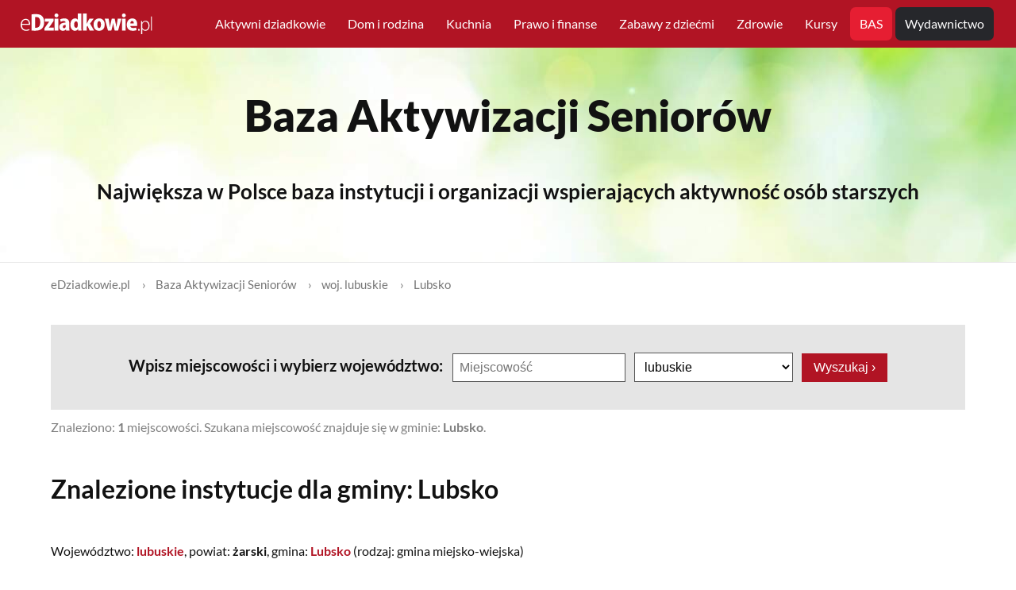

--- FILE ---
content_type: text/html; charset=UTF-8
request_url: https://edziadkowie.pl/bas/08-11-06/lubsko/
body_size: 43317
content:
<!DOCTYPE html>
<html lang="pl-PL" prefix="og: http://ogp.me/ns#">
  <head>
  <meta http-equiv="content-type" content="text/html; charset=utf-8">
  <meta name="viewport" content="width=device-width, initial-scale=1">
  <meta name="HandheldFriendly" content="True">
  
 
  <title>Baza Aktywizacji Seniorów: Lubsko (pow: żarski)</title>
      
  <meta name="description" content="Baza instytucji i organizacji wspierających aktywność osób starszych dla gminy: Lubsko, powiat: żarski, woj.: lubuskie.">
      
  <meta name="robots" content="index, follow">
      
  <meta property="og:locale" content="pl_PL">
  <meta property="og:type" content="article">
  <meta property="og:site_name" content="eDziadkowie.pl">
  <meta property="og:url" content="https://edziadkowie.pl/bas/08-11-06/lubsko/">
  <meta property="article:publisher" content="https://www.facebook.com/edziadkowie">
  <meta property="og:title" content="Baza Aktywizacji Seniorów: Lubsko (pow: żarski)">
  <meta property="og:description" content="Baza instytucji i organizacji wspierających aktywność osób starszych dla gminy: Lubsko, powiat: żarski, woj.: lubuskie.">
  <meta property="og:image" content="https://edziadkowie.pl/img/image1600/ogedziadkowie.jpg"> 
  <meta property="og:image:width" content="1600">
  <meta property="og:image:height" content="1066">
  <meta property="og:image:type" content="image/jpeg">
  <meta property="og:image:alt" content="Baza Aktywizacji Seniorów: Lubsko (pow: żarski)">

  <link rel="canonical" href="https://edziadkowie.pl/bas/08-11-06/lubsko/">
  <link rel="alternate" type="application/rss+xml" href="https://edziadkowie.pl/feed.xml"> 

    <link rel="apple-touch-icon" sizes="180x180" href="/img/favicon/apple-touch-icon.png?v=2">
  <link rel="icon" type="image/png" sizes="32x32" href="/img/favicon/favicon-32x32.png?v=2">
  <link rel="icon" type="image/png" sizes="16x16" href="/img/favicon/favicon-16x16.png?v=2">
  <link rel="icon" type="image/png" sizes="192x192" href="/img/favicon/android-chrome-192x192.png?v=2">
  <link rel="icon" type="image/png" sizes="384x384" href="/img/favicon/android-chrome-384x384.png?v=2">
  <link rel="manifest" href="/img/favicon/site.webmanifest">
  <link rel="mask-icon" href="/img/favicon/safari-pinned-tab.svg?v=2" color="#e61e32">
  <link rel="shortcut icon" href="/img/favicon/favicon.ico?v=2" type="image/x-icon">
  <meta name="msapplication-TileColor" content="#ffcd32">
  <meta name="theme-color" content="#ffffff">

      
  <link rel="preload" as="image" href="/img/site/bas-bg-2500.jpg" imagesrcset="/img/site/bas-bg-600.jpg 600w, /img/site/bas-bg-1000.jpg 1000w, /img/site/bas-bg-1600.jpg 1600w" imagesizes="50vw">   
 
  
      
  <style>/* Root */
:root {--max-width-global-wrap: 1360px;--max-width-content-wrap: 1060px;--max-width-post-wrap-one: 740px;--max-width-post-wrap-two: 600px;--grid-gap: 2.4vw;--grid-gap-small: 1.6vw;--grid-gap-big: 4.4vw;--border-radius: 7px;--margin-wrap-left-right: 5vw;--font-family-system: Lato, Roboto, Ubuntu, sans-serif;--color-font-one: #121212;--color-font-two: #767676;--color-font-three:#c5c5c5;--color-font-four:#e5e5e5;--color-font-white: #fff;--color-font-red: #B11424;--color-bg-red: #E61E32;--color-line: #d5d5d5;--color-alert-success: #61d6ad;--color-alert-error: #ff6c78;}@font-face {font-family: 'Lato';font-style: italic;font-weight: 400;font-display: swap;src: url(/css/font-Lato/S6u8w4BMUTPHjxsAUi-qJCY.woff2) format('woff2');unicode-range: U+0100-02AF, U+0304, U+0308, U+0329, U+1E00-1E9F, U+1EF2-1EFF, U+2020, U+20A0-20AB, U+20AD-20CF, U+2113, U+2C60-2C7F, U+A720-A7FF;}@font-face {font-family: 'Lato';font-style: italic;font-weight: 400;font-display: swap;src: url(/css/font-Lato/S6u8w4BMUTPHjxsAXC-q.woff2) format('woff2');unicode-range: U+0000-00FF, U+0131, U+0152-0153, U+02BB-02BC, U+02C6, U+02DA, U+02DC, U+0304, U+0308, U+0329, U+2000-206F, U+2074, U+20AC, U+2122, U+2191, U+2193, U+2212, U+2215, U+FEFF, U+FFFD;}@font-face {font-family: 'Lato';font-style: italic;font-weight: 700;font-display: swap;src: url(/css/font-Lato/S6u_w4BMUTPHjxsI5wq_FQft1dw.woff2) format('woff2');unicode-range: U+0100-02AF, U+0304, U+0308, U+0329, U+1E00-1E9F, U+1EF2-1EFF, U+2020, U+20A0-20AB, U+20AD-20CF, U+2113, U+2C60-2C7F, U+A720-A7FF;}@font-face {font-family: 'Lato';font-style: italic;font-weight: 700;font-display: swap;src: url(/css/font-Lato/S6u_w4BMUTPHjxsI5wq_Gwft.woff2) format('woff2');unicode-range: U+0000-00FF, U+0131, U+0152-0153, U+02BB-02BC, U+02C6, U+02DA, U+02DC, U+0304, U+0308, U+0329, U+2000-206F, U+2074, U+20AC, U+2122, U+2191, U+2193, U+2212, U+2215, U+FEFF, U+FFFD;}@font-face {font-family: 'Lato';font-style: normal;font-weight: 300;font-display: swap;src: url(/css/font-Lato/S6u9w4BMUTPHh7USSwaPGR_p.woff2) format('woff2');unicode-range: U+0100-02AF, U+0304, U+0308, U+0329, U+1E00-1E9F, U+1EF2-1EFF, U+2020, U+20A0-20AB, U+20AD-20CF, U+2113, U+2C60-2C7F, U+A720-A7FF;}@font-face {font-family: 'Lato';font-style: normal;font-weight: 300;font-display: swap;src: url(/css/font-Lato/S6u9w4BMUTPHh7USSwiPGQ.woff2) format('woff2');unicode-range: U+0000-00FF, U+0131, U+0152-0153, U+02BB-02BC, U+02C6, U+02DA, U+02DC, U+0304, U+0308, U+0329, U+2000-206F, U+2074, U+20AC, U+2122, U+2191, U+2193, U+2212, U+2215, U+FEFF, U+FFFD;}@font-face {font-family: 'Lato';font-style: normal;font-weight: 400;font-display: swap;src: url(/css/font-Lato/S6uyw4BMUTPHjxAwXjeu.woff2) format('woff2');unicode-range: U+0100-02AF, U+0304, U+0308, U+0329, U+1E00-1E9F, U+1EF2-1EFF, U+2020, U+20A0-20AB, U+20AD-20CF, U+2113, U+2C60-2C7F, U+A720-A7FF;}@font-face {font-family: 'Lato';font-style: normal;font-weight: 400;font-display: swap;src: url(/css/font-Lato/S6uyw4BMUTPHjx4wXg.woff2) format('woff2');unicode-range: U+0000-00FF, U+0131, U+0152-0153, U+02BB-02BC, U+02C6, U+02DA, U+02DC, U+0304, U+0308, U+0329, U+2000-206F, U+2074, U+20AC, U+2122, U+2191, U+2193, U+2212, U+2215, U+FEFF, U+FFFD;}@font-face {font-family: 'Lato';font-style: normal;font-weight: 700;font-display: swap;src: url(/css/font-Lato/S6u9w4BMUTPHh6UVSwaPGR_p.woff2) format('woff2');unicode-range: U+0100-02AF, U+0304, U+0308, U+0329, U+1E00-1E9F, U+1EF2-1EFF, U+2020, U+20A0-20AB, U+20AD-20CF, U+2113, U+2C60-2C7F, U+A720-A7FF;}@font-face {font-family: 'Lato';font-style: normal;font-weight: 700;font-display: swap;src: url(/css/font-Lato/S6u9w4BMUTPHh6UVSwiPGQ.woff2) format('woff2');unicode-range: U+0000-00FF, U+0131, U+0152-0153, U+02BB-02BC, U+02C6, U+02DA, U+02DC, U+0304, U+0308, U+0329, U+2000-206F, U+2074, U+20AC, U+2122, U+2191, U+2193, U+2212, U+2215, U+FEFF, U+FFFD;}@font-face {font-family: 'Lato';font-style: normal;font-weight: 900;font-display: swap;src: url(/css/font-Lato/S6u9w4BMUTPHh50XSwaPGR_p.woff2) format('woff2');unicode-range: U+0100-02AF, U+0304, U+0308, U+0329, U+1E00-1E9F, U+1EF2-1EFF, U+2020, U+20A0-20AB, U+20AD-20CF, U+2113, U+2C60-2C7F, U+A720-A7FF;}@font-face {font-family: 'Lato';font-style: normal;font-weight: 900;font-display: swap;src: url(/css/font-Lato/S6u9w4BMUTPHh50XSwiPGQ.woff2) format('woff2');unicode-range: U+0000-00FF, U+0131, U+0152-0153, U+02BB-02BC, U+02C6, U+02DA, U+02DC, U+0304, U+0308, U+0329, U+2000-206F, U+2074, U+20AC, U+2122, U+2191, U+2193, U+2212, U+2215, U+FEFF, U+FFFD;}html{-webkit-text-size-adjust:100%;font-size:16px;font-weight:400;font-family:var(--font-family-system);line-height:1.5;scroll-behavior:smooth}body{word-wrap:break-word;word-break:break-word;color:var(--color-font-one);background-color:#fff;margin:0}main{display:block}.global-content{display:flex;flex-direction:column;margin:0 auto}.global-padding{max-width:var(--max-width-global-wrap);margin-right:auto;margin-left:auto;padding-right:var(--margin-wrap-left-right);padding-left:var(--margin-wrap-left-right)}@media (min-width:1800px){html{font-size:18px}}.clear{clear:both}.header-section{background-color:var(--color-font-red);position:fixed;z-index:10000;width:100%;top:0}.header-wrap{min-height:60px;padding:0 2vw;max-width:1400px;margin:0 auto}.header-logo img{height:auto}.header-wrap a{display:inline-block}.header-logo{flex:0 0 auto;margin:15px 50px 15px 0}.is-header{line-height:0}@media (max-width:480px){.is-header{overflow:hidden;margin-top:10px;margin-bottom:10px}.global-logo .is-title{font-size:2.8rem}}.header-nav{position:relative;z-index:2;flex:0 1 100%}.header-nav nav{display:flex;padding-top:0.3rem;padding-bottom:0.3rem}.header-nav .logo{width:14vw;margin-right:3vw}.header-nav nav>ul:first-of-type{align-items:center;flex-basis:auto;flex-grow:1;justify-content:flex-start}.header-nav nav ul{margin:0;padding:0;list-style:none;word-break:normal}.header-wrap, .header-nav nav>ul{display:flex;align-items:center}.header-nav nav>ul:last-of-type{justify-content:flex-end}.header-nav nav ul{margin:0;padding:0;list-style:none;word-break:normal}.header-wrap, .header-nav nav>ul{display:flex;align-items:center}.header-nav nav ul li{position:relative}.header-nav a{color:#fff;line-height:1.5rem;text-decoration:none;margin:0 2px}.header-nav nav ul li a:hover{background-color:var(--color-bg-red);border-radius:var(--border-radius)}@media screen and (min-width:1090px){.header-nav nav ul li a.active{background-color:var(--color-bg-red);border-radius:var(--border-radius)}.header-nav nav ul li ol{display:none;list-style-type:none}.header-nav nav ul li:hover ol{display:block;position:absolute;margin-top:0px;background:#fff;border-radius:var(--border-radius);width:200px;padding:10px 2px;box-shadow:0px 15px 70px 0px rgba(0, 0, 0, 0.4)}.header-nav nav ul li ol li a{color:var(--color-font-one);background-color:transparent;line-height:1rem}.header-nav nav ul li ol li a:hover{background-color:#fff;text-decoration:underline;color:var(--color-font-red)}}@media screen and (max-width:1089px){.header-logo{margin:9px 50px 8px 0}.header-wrap{min-height:52px}.header-nav nav ol{padding-left:170px;padding-bottom:5px}.header-nav nav ul li{text-align:left;clear:left}.header-nav nav ul li a.menu-first-level{float:left;width:150px;font-weight:bold}.header-nav nav ul li a.menu-first-level:last-child{clear:left}.header-nav nav ul li ol li{display:inline-block}.header-nav nav a{color:var(--color-font-one);font-size:1rem}.header-nav nav ul li ol li a{padding:2px 5px}.header-nav nav ul li ol li a:hover{text-decoration:underline;background-color:#fff;color:var(--color-font-red) !important}}@media screen and (min-width:1351px){.header-logo{margin-right:50px}.header-nav a{font-size:1.05rem;padding:9px 12px}}@media screen and (min-width:1090px) and (max-width:1350px){nav{padding-right:0vw;padding-left:1.5vw}}@media screen and (min-width:1275px) and (max-width:1350px){.header-logo{margin-right:30px}.header-nav a{font-size:1rem;padding:9px 12px}}@media screen and (min-width:1220px) and (max-width:1275px){.header-logo{margin-right:20px}.header-nav a{font-size:1rem;padding:9px 10px}}@media screen and (min-width:1090px) and (max-width:1220px){.header-logo{margin-right:10px}.header-nav a{font-size:1rem;padding:9px 8px}}@media screen and (max-width:1090px){.header-logo img{width:200px}#logotyp{}#sygnet{display:none}}@media screen and (min-width:1090px) and (max-width:1160px){.header-logo img{width:30px}#logotyp{display:none}#sygnet{}}@media screen and (min-width:1160px){.header-logo img{width:13vw;max-width:185px}#logotyp{}#sygnet{display:none}}.menu-wydawnictwo{background-color:#26272b;padding:9px 17px;border-radius:var(--border-radius)}.menu-wydawnictwo:hover, .menu-wydawnictwo-active{background-color:var(--color-bg-red);border-radius:var(--border-radius)}.header-toggle, .header-checkbox, .header-checkbox:checked, .header-checkbox:checked~nav{display:none}.header-toggle, .header-toggle>span, .header-checkbox:checked~nav ul{position:relative}.header-toggle .bar, .header-checkbox:checked~nav{position:absolute}.header-toggle{z-index:99;overflow:visible;width:29px;height:29px;margin:0;cursor:pointer;opacity:1;border:0;outline:0;background-color:transparent;will-change:transform}.header-toggle>span{top:calc(50% + 2px)}.header-toggle>span, .header-toggle .bar{display:block;width:100%}.header-toggle .bar{height:2px;content:"";transition:transform .3s cubic-bezier(.645, .045, .355, 1), top .3s cubic-bezier(.645, .045, .355, 1) .2s;background-color:#fff}.header-toggle .bar:nth-child(1){top:-11px}.header-toggle .bar:nth-child(3){top:11px}.header-checkbox:checked~label .bar{transition:transform .3s cubic-bezier(.645, .045, .355, 1) .3s, top .3s cubic-bezier(.645, .045, .355, 1)}.header-checkbox:checked~label .bar:nth-child(1), .header-checkbox:checked~label .bar:nth-child(3){top:0}.header-checkbox:checked~label .bar:nth-child(1), .header-checkbox:checked~label .bar:nth-child(2){transform:rotate(45deg)}.header-checkbox:checked~label .bar:nth-child(3){transform:rotate(-45deg)}.header-checkbox:checked~nav{border-radius:var(--border-radius);background-color:#fff;box-shadow:0 10px 45px -10px rgba(0, 0, 0, .4)}.header-checkbox:checked~nav ul{display:block;margin:0;padding:0;list-style:none}@media (max-width:1090px){.header-wrap{padding-right:3vw;padding-left:3vw}.header-logo{flex-basis:80%}.header-nav{flex-basis:20%;text-align:right}.header-nav a{line-height:1.4;padding:2px 8px;word-break:break-word}.header-nav a:hover{color:var(--color-font-white) !important;background-color:transparent}.header-nav ul>li, .header-search.is-mobile, .header-checkbox:checked~nav{display:block}.header-nav nav ul, .header-nav .is-dropdown span, .header-search:not(.is-mobile){display:none}.header-nav .is-dropdown ul{top:0;left:initial;min-width:initial;box-shadow:none}.header-nav nav.is-right .is-dropdown ul{right:0}.header-nav .is-dropdown ul li:not(:last-child){padding-bottom:0}.header-toggle{display:inline-block}.header-checkbox:checked~nav{top:40px;right:-16px;width:580%;padding:2vh 15px 2.5vh}.header-checkbox:checked~nav ul{width:100%}.header-checkbox:checked~nav ul ul{padding-left:0}.header-nav .signup, .header-nav .account{margin:0}.header-nav .signup a, .header-nav .account a{font-size:1.4rem;margin-top:8px;padding:6px 12px}.menu-wydawnictwo{background:none}}@media (max-width:1090px){.header-checkbox:checked~nav{top:40px;right:-16px;padding:2vh 15px 2.5vh}}@media screen and (min-width:1050px) and (max-width:1090px){.header-checkbox:checked~nav{width:650%}}@media screen and (min-width:950px) and (max-width:1050px){.header-checkbox:checked~nav{width:675%}}@media screen and (min-width:850px) and (max-width:950px){.header-checkbox:checked~nav{width:700%}}@media screen and (min-width:800px) and (max-width:850px){.header-checkbox:checked~nav{width:725%}}@media screen and (min-width:750px) and (max-width:800px){.header-checkbox:checked~nav{width:750%}}@media screen and (min-width:725px) and (max-width:750px){.header-checkbox:checked~nav{width:775%}}@media screen and (min-width:700px) and (max-width:725px){.header-checkbox:checked~nav{width:800%}}@media screen and (min-width:675px) and (max-width:700px){.header-checkbox:checked~nav{width:820%}}@media screen and (min-width:650px) and (max-width:675px){.header-checkbox:checked~nav{width:830%}}@media screen and (min-width:625px) and (max-width:650px){.header-checkbox:checked~nav{width:850%}}@media screen and (min-width:600px) and (max-width:625px){.header-checkbox:checked~nav{width:885%}}@media screen and (min-width:600px) and (max-width:625px){.header-checkbox:checked~nav{width:885%}}@media screen and (max-width:600px){.header-checkbox:checked~nav{right:0px}.header-nav nav ol{display:none}.header-nav nav ul li{padding-top:5px;padding-bottom:5px}}progress{position:fixed;top:60px;left:0;z-index:1;height:4px;-webkit-appearance:none;-moz-appearance:none;appearance:none;border:none;background-color:transparent;color:#4D090F;width:100%}progress::-webkit-progress-bar{background-color:transparent}progress::-webkit-progress-value{background-color:#8D101D}progress::-moz-progress-bar{background-color:#8D101D}@media (max-width:1089px){progress{top:52px}}.global-main{width:100%;margin:60px auto 0}@media (max-width:1090px){.global-main{margin:50px auto 0}}.global-header{}.global-header .text-1{font-weight:900;margin:0;padding:0}.global-header .text-2{font-weight:300;margin:0;padding:0}.global-header.banner-main{background-color:var(--color-font-four);background:var(--color-font-four) url('/img/imgsite/baner.jpg') 50% -35px no-repeat}.global-header.banner-main{padding:4.2rem 0}.global-header.banner-main .text-1{font-size:2.6rem;line-height:3rem;padding-bottom:1rem;max-width:55%}.global-header.banner-main .text-2{padding:0 0 0.5rem;font-size:1.5rem;line-height:1.9rem;max-width:55%}@media (max-width:1400px){.global-header.banner-main{background:var(--color-font-four) url('/img/imgsite/baner.jpg') 50% -35px no-repeat}.global-header.banner-main .text-1{font-size:2.5rem;line-height:2.8rem}.global-header.banner-main .text-2{padding:0 0 0.5rem;font-size:1.35rem;line-height:1.8rem}}@media (max-width:1200px){.global-header.banner-main .text-1{max-width:54%}.global-header.banner-main .text-2{max-width:54%}}@media (max-width:1000px){.global-header.banner-main{padding:3.7rem 0}.global-header.banner-main{background:var(--color-font-four) url('/img/imgsite/baner.jpg') 50% -20px no-repeat;background-size:1400px}}@media (max-width:790px){.global-header.banner-main{background:var(--color-font-four) url('/img/imgsite/baner.jpg') 50% 0px no-repeat;background-size:1250px;padding:3.0rem 0}.global-header.banner-main .text-1{font-size:2.35rem;line-height:2.65rem;padding-bottom:1rem;max-width:57%}.global-header.banner-main .text-2{font-size:1.3rem;line-height:1.75rem;max-width:56%}}@media (max-width:700px){.global-header.banner-main{background:var(--color-font-four) url('/img/imgsite/baner.jpg') 50% 0px no-repeat;background-size:1150px;padding:2.3rem 0}.global-header.banner-main .text-1{font-size:2.0rem;line-height:2.3rem;max-width:57%}.global-header.banner-main .text-2{font-size:1.23rem;line-height:1.6rem;max-width:60%}}@media (max-width:650px){.global-header.banner-main{background-size:1100px}.global-header.banner-main .text-1{max-width:64%}.global-header.banner-main .text-2{max-width:60%}}@media (max-width:530px){.global-header.banner-main{background-size:1050px;padding:2.1rem 0}.global-header.banner-main .text-1{font-size:1.8rem;line-height:2.1rem;max-width:66%}.global-header.banner-main .text-2{font-size:1.25rem;line-height:1.55rem;max-width:66%}}@media (max-width:480px){.global-header.banner-main{background-size:1000px}.global-header.banner-main .text-1{font-size:1.8rem;line-height:2.0rem;max-width:66%}.global-header.banner-main .text-2{font-size:1.25rem;line-height:1.55rem;max-width:66%}}@media (max-width:460px){.global-header.banner-main{background:var(--color-font-four)}.global-header.banner-main .text-1{font-size:2.05rem;line-height:2.35rem;max-width:100%}.global-header.banner-main .text-2{font-size:1.3rem;line-height:1.6rem;max-width:100%}}@media (min-width:1240px){.nobr{display:none}}.global-header.banner-category{background:#26272b url('/img/imgsite/logodot.svg') 104% 30% no-repeat;background-size:45%;color:#fff;text-align:left;padding:3.5rem 0 4rem}.global-header.banner-category .text-1{padding:0 0 0.9rem;font-size:2.5rem;line-height:2.9rem}.global-header.banner-category .text-2{font-size:1.25rem;line-height:1.7rem;width:45%;color:#afb0b3}@media (max-width:1200px){.global-header.banner-category{background:#26272b url('/img/imgsite/logodot.svg') 105% 35% no-repeat;background-size:45%}.global-header.banner-category .text-1{font-size:2.5rem;line-height:2.9rem}.global-header.banner-category .text-2{font-size:1.15rem;line-height:1.7rem;width:50%}}@media (max-width:1050px){.global-header.banner-category{background:#26272b url('/img/imgsite/logodot.svg') 118% 37% no-repeat;background-size:50%}.global-header.banner-category .text-2{width:55%}}@media (max-width:950px){.global-header.banner-category{background:#26272b url('/img/imgsite/logodot.svg') 122% 40% no-repeat;background-size:47%}.global-header.banner-category .text-2{font-size:1.05rem;line-height:1.6rem;width:60%}}@media (max-width:850px){.global-header.banner-category{background:#26272b url('/img/imgsite/logodot.svg') 130% 42% no-repeat;background-size:46%;padding:3.0rem 0 3.5rem}.global-header.banner-category{background-color:#26272b;background-image:none}.global-header.banner-category .text-1{padding:0 0 0.9rem;font-size:2.3rem;line-height:2.7rem}.global-header.banner-category .text-2{width:90%}}@media (max-width:600px){.global-header.banner-category{padding:2.7rem 0 3.2rem}.global-header.banner-category .text-1{padding:0 0 0.8rem;font-size:2.3rem;line-height:2.7rem}.global-header.banner-category .text-2{font-size:1.0rem;line-height:1.5rem}}@media (max-width:500px){.global-header.banner-category{padding:2.6rem 0 2.9rem}.global-header.banner-category .text-1{padding:0 0 0.8rem;font-size:2.1rem;line-height:2.5rem}}.global-header.banner-subcategory{background-color:#26272b;color:#fff;text-align:left;padding:2.5rem 0 2.6rem 0}.global-header.banner-subcategory .text-1{padding:0 1.5rem 0 0;border-right:1px solid #4D4E51;font-size:2.0rem;line-height:2.5rem;min-width:200px}.global-header.banner-subcategory .text-2{padding:0 0 0 1.5rem;font-size:1.2rem;line-height:1.5rem;color:#afb0b3}@media (min-width:650px){.global-header.banner-subcategory .global-padding{display:flex}}@media (min-width:1000px){.global-header.banner-subcategory .text-2{max-width:60%}}@media (max-width:1250px){.global-header.banner-subcategory .text-1{font-size:1.8rem;line-height:2.2rem}.global-header.banner-subcategory .text-2{font-size:1.15rem;line-height:1.5rem}}@media (max-width:1100px){.global-header.banner-subcategory .text-1{font-size:1.8rem;line-height:2.2rem}.global-header.banner-subcategory .text-2{font-size:1.05rem;line-height:1.5rem}}@media (max-width:800px){.global-header.banner-subcategory .text-1{font-size:1.8rem;line-height:2.2rem}.global-header.banner-subcategory .text-2{font-size:1.0rem;line-height:1.4rem}}@media (max-width:649px){.global-header.banner-subcategory .text-1{padding:0;border-right:0px;font-size:1.9rem;line-height:2.2rem}.global-header.banner-subcategory .text-2{padding:0.7rem 0 0 0}}.section{border-bottom:1px solid;border-color:var(--color-line);padding-top:2.5rem;padding-bottom:2.5rem}.section-1{border-bottom:0px;padding-top:3.5rem;padding-bottom:0}.section-2{padding-top:1.5rem}@media (max-width:700px){.section{padding-bottom:0rem}}.global-subtitle-small{font-size:0.8rem;font-weight:400;line-height:1.1rem;display:block;margin:0 0 1rem;letter-spacing:1px;text-transform:uppercase}.global-subtitle-section{font-size:2rem;line-height:2.3rem;display:block;margin:0 0 1.3rem;font-weight:900}.global-subtitle-section a{text-decoration:none;color:var(--color-font-one)}.global-subtitle-section a:hover{color:var(--color-font-red);text-decoration:underline}@media (max-width:450px){.global-subtitle-section{font-size:1.7rem;line-height:2.1rem}}.section-button{float:right}.section-button button{border-radius:var(--border-radius);border:0px;background-color:var(--color-font-red);padding:7px 14px;color:#fff;font-size:1rem;line-height:1.2rem;cursor:pointer}.section-button button:hover{background:var(--color-bg-red);text-decoration:none}.section-menu{border-bottom:0;padding-bottom:0}.section-menu .category-menu{border-bottom:1px solid var(--color-line);border-radius:var(--border-radius);padding-bottom:0.5rem}.section-menu ol{display:flex;flex-wrap:wrap;list-style:none;margin:0;padding:0}.section-menu li{margin:0 0.8rem 1.8rem 0}.section-menu li a{background-color:var(--color-font-four);text-decoration:none;font-size:1rem;line-height:1.2rem;color:var(--color-font-one);border-radius:var(--border-radius);border:0px;padding:7px 14px 9px}.section-menu li a:hover, .section-menu li a.active{color:#fff;background-color:var(--color-bg-red);text-decoration:none}@media (max-width:950px){.section-menu li, .section-menu li a{font-size:0.95rem;line-height:1.2rem}.section-menu li a{padding:6px 12px 8px}}.section-menu li:first-child{font-weight:bold}.section-menu .category-menu li, .section-menu .category-menu li a{font-size:1.1rem;line-height:1.4rem}@media (max-width:1100px){.section-menu .category-menu li, .section-menu .category-menu li a{font-size:1.05rem;line-height:1.3rem}}@media (max-width:950px){.section-menu .category-menu{padding-bottom:1.0rem}.section-menu li{margin:0 0.6rem 1.1rem 0}.section-menu .category-menu li, .section-menu .category-menu li a{font-size:1.0rem;line-height:1.2rem}.section-menu .category-menu li a{padding:6px 12px 8px}}@media (max-width:600px){.section-menu .category-menu li, .section-menu .category-menu li a{font-size:0.95rem;line-height:1.2rem}}.conteiner{display:grid;width:100%;gap:var(--grid-gap);grid-gap:var(--grid-gap);will-change:transform}.box{}.box-image{overflow:hidden;line-height:0;position:relative;width:100%;margin:0;border-radius:var(--border-radius);transform:translateY(0);transition:transform .3s ease;will-change:transform}.box-image:hover{transform:translateY(-3px)}.box-image img{width:100%;height:100%;-o-object-fit:cover;object-fit:cover}.box-content{position:relative;display:flex;flex-direction:column;box-sizing:border-box;padding-right:0.7vw}.box-title{margin:0}.box-tags{font-size:0.9rem;color:var(--color-font-two);line-height:1rem;padding:8px 0 3px}.box-content a{color:var(--color-font-one);text-decoration:none}.box-content .box-title{font-weight:900;font-size:1.3rem;line-height:1.7rem;margin-top:0}.box-content a:hover .box-title{color:var(--color-font-red)}.box-content .box-text{color:var(--color-font-one);margin-top:0.75vh;margin-bottom:0.75vh;line-height:1.3rem;padding:0;font-weight:400}.box-content a:hover .box-title{text-decoration:underline}.news .conteiner{grid-template-columns:repeat(18,1fr);grid-template-rows:min-content;margin-bottom:2vh}.news .box-image{margin-bottom:1.2vh;aspect-ratio:4/2.1}.news .item-1 .box-image{aspect-ratio:4/1.9}.news .item-1 .box-title{padding-bottom:0.4rem !important}.box-title-subtitle{font-size:1.7rem;line-height:2.1rem;padding-bottom:0.6rem}.news .item-1{margin-bottom:calc(var(--grid-gap) + 3vh);grid-column:span 11;grid-row:span 4}.news .item-2, .news .item-3, .news .item-4, .news .item-5{grid-column:span 7}.news .item-1 .box-content .box-title{font-size:2.5rem;line-height:3.0rem;padding:1rem 1rem 1.2rem 0}.news .item-1 .box-content p{font-size:1.15rem;line-height:1.7rem}.news .item-2, .news .item-3, .news .item-4, .news .item-5{display:flex;align-items:flex-start}.news .item-2, .news .item-3, .news .item-4{margin-bottom:1vh;border-bottom:1px solid;border-color:var(--color-line)}.news .item-2 .box-image, .news .item-3 .box-image, .news .item-4 .box-image, .news .item-5 .box-image{flex:1 0 calc(33% - 1px - var(--grid-gap)/2);width:100%;max-width:calc(33% - 1px - var(--grid-gap)/2);margin-right:2vw;margin-bottom:0;aspect-ratio:4/3}.news .item-2 .box-content, .news .item-3 .box-content, .news .item-4 .box-content, .news .item-5 .box-content{width:100%}@media (max-width:1200px){.news .box-content .box-title{font-size:1.1rem;line-height:1.45rem}.news .item-1 .box-content .box-title{font-size:2.0rem;line-height:2.5rem;padding:1rem 1rem 1.2rem 0}.news .item-1 .box-content p{font-size:1.05rem;line-height:1.55rem}}@media (min-width:801px) and (max-width:1024px){.news .item-2, .news .item-3, .news .item-4, .news .item-5{margin-bottom:1.8vh}.news .item-2 p, .news .item-3 p, .news .item-4 p, .news .item-5 p{display:none}.news .item-1 .box-content p{font-size:1.0rem;line-height:1.45rem}}@media (max-width:800px){.news .conteiner{grid-template-columns:repeat(1,1fr)}.news .box{grid-column:span 18}.news .item-2, .news .item-3{padding-bottom:4vh}.news .item-4, .news .item-5{display:none}.news .item-1 .box-content p{font-size:1.15rem;line-height:1.7rem}.news .item-1 .box-image{aspect-ratio:4/2.0}.news .item-2 .box-image, .news .item-3 .box-image{margin-bottom:1.2vh;aspect-ratio:4/1.8}.news .item-2 .box-title, .news .item-3 .box-title{font-size:1.3rem;line-height:1.8rem}}@media (max-width:650px){.news .item-2 .box-image, .news .item-3 .box-image{margin-bottom:1.2vh;margin-right:3vw;aspect-ratio:4/2.8}}@media (max-width:600px){.news .item-1 .box-content p{font-size:1.05rem;line-height:1.55rem}}@media (max-width:500px){.news .box-content .box-title{font-size:1.1rem;line-height:1.45rem}.news .item-1 .box-image{aspect-ratio:4/2.4}}.four-box .conteiner{grid-auto-columns:1fr;grid-template-columns:repeat(4,1fr);margin-bottom:2vh}.four-box .box-image{margin-bottom:1.2vh;aspect-ratio:4/2.5}@media (max-width:1250px){.four-box .box-content .box-title{font-size:1.1rem;line-height:1.5rem}}@media (max-width:1000px){.four-box .conteiner{grid-template-columns:repeat(2,1fr)}.four-box .box-image{aspect-ratio:4/1.9}}@media (max-width:700px){.four-box .conteiner{grid-template-columns:repeat(1,1fr)}.four-box .box{display:flex;align-items:flex-start;margin-bottom:calc(var(--grid-gap) + 1.8vh)}.four-box .box-image{flex:1 0 calc(33% - 1px - var(--grid-gap)/2);width:100%;max-width:calc(33% - 1px - var(--grid-gap)/2);margin-right:3.5vw;margin-bottom:0;aspect-ratio:4/2.8}.four-box .box-content{width:100%}}@media (max-width:500px){.four-box .box-content .box-title{font-size:1.1rem;line-height:1.45rem}.four-box .box-image{aspect-ratio:4/4}}.four-box-v2 .conteiner{grid-auto-columns:1fr;grid-template-columns:repeat(4,1fr);margin-bottom:2vh}.four-box-v2 .box-image{margin-bottom:1.2vh;aspect-ratio:4/2.5}@media (max-width:1250px){.four-box-v2 .box-content .box-title{font-size:1.1rem;line-height:1.5rem}}@media (max-width:1000px){.four-box-v2 .conteiner{grid-template-columns:repeat(3,1fr)}.four-box-v2 .box-image{aspect-ratio:4/2.3}}@media (min-width:701px) and (max-width:1000px){.four-box-v2 .box:nth-child(4){display:none}}@media (max-width:700px){.four-box-v2 .conteiner{grid-template-columns:repeat(2,1fr)}.four-box-v2 .box-content{width:100%}}@media (max-width:550px){.four-box-v2 .box-content .box-title{font-size:1.1rem;line-height:1.45rem}.four-box-v2 .box-image{aspect-ratio:4/2.5}}@media (max-width:460px){.four-box-v2 .conteiner{grid-template-columns:repeat(1,1fr);gap:var(--grid-gap-big);grid-gap:var(--grid-gap-big)}.four-box-v2 .box-image{aspect-ratio:4/1.8}}.five-box .conteiner{grid-auto-columns:1fr;grid-template-columns:repeat(5,1fr);margin-bottom:2vh}.five-box .box-content .box-title{font-size:1.1rem;line-height:1.45rem}.five-box .box-image{margin-bottom:1.2vh;aspect-ratio:4/2.6}@media (min-width:1101px){.five-box .box:nth-child(6){display:none}}@media (max-width:1100px){.five-box .conteiner{grid-template-columns:repeat(3,1fr)}.five-box .box-image{aspect-ratio:4/2.3}.five-box .box-content .box-title{padding-bottom:1rem}}@media (max-width:800px){.five-box .box-content .box-title{font-size:1.05rem;line-height:1.35rem}}@media (max-width:600px){.five-box .conteiner{grid-template-columns:repeat(2,1fr)}.five-box .box-image{aspect-ratio:4/2.3}.five-box .box-content .box-title{font-size:1rem;line-height:1.3rem;padding-bottom:1rem}.five-box .box:nth-child(5){display:none}.five-box .box:nth-child(6){display:none}}.six-box .conteiner{grid-auto-columns:1fr;grid-template-columns:repeat(6,1fr);margin-bottom:2vh;gap:var(--grid-gap-small);grid-gap:var(--grid-gap-small)}.six-box .box-content .box-title{font-size:1rem;line-height:1.3rem;font-weight:400}.six-box .box-image{margin-bottom:1.2vh;aspect-ratio:4/2.2}@media (max-width:1100px){.six-box .conteiner{grid-template-columns:repeat(3,1fr)}.six-box .box-image{aspect-ratio:4/2.3}.six-box .box-content .box-title{padding-bottom:1rem}}@media (max-width:600px){.six-box .conteiner{grid-template-columns:repeat(2,1fr)}.six-box .box-image{aspect-ratio:4/2.0}.six-box .box-content .box-title{font-size:1rem;line-height:1.3rem;padding-bottom:1rem}}.gry .box-image{aspect-ratio:4/4}.gry .box-content h3.box-title{padding:10px 0;font-weight:bold;text-align:center}#index-gry .global-subtitle-section{margin:0 0 2rem}.three-cols .conteiner{grid-auto-columns:1fr;grid-template-rows:1fr 1fr;grid-template-columns:1fr 1fr 1fr;margin-bottom:2vh}.three-cols .item-1{grid-row-start:1;grid-column-start:1;grid-row-end:3;grid-column-end:2}.three-cols .box-image{margin-bottom:1.2vh;aspect-ratio:4/1.8}.three-cols .item-1 .box-content{border-bottom:1px solid;border-color:var(--color-line);padding-top:1.1rem;padding-bottom:1.1rem}.three-cols .item-1 .box-content:last-child{border-bottom:0px}.three-cols .item-1 .box-content div{font-size:1.3rem;line-height:1.7rem;font-weight:900;padding-bottom:0rem;color:var(--color-font-red)}.three-cols .item-1 .box-content a:hover div{text-decoration:underline}@media (max-width:1200px){.three-cols .box-image{aspect-ratio:4/2.3}.three-cols .box-content .box-title, .three-cols .item-1 .box-content div{font-size:1.1rem;line-height:1.45rem}.three-cols .item-1 .box-content:last-child{display:none}.three-cols .item-1 .box-content:nth-last-child(2){border-bottom:0px}}@media (max-width:800px){.three-cols .conteiner{grid-template-columns:repeat(1,1fr);gap:var(--grid-gap-big);grid-gap:var(--grid-gap-big)}.three-cols .box-image{aspect-ratio:4/1.25}.three-cols .box-content .box-title, .three-cols .item-1 .box-content div{font-size:1.2rem;line-height:1.5rem}.three-cols .box:last-child, .three-cols .box:nth-last-child(2){display:none}}@media (max-width:500px){.three-cols .box-image{aspect-ratio:4/1.65}}.three-cols-v2 .conteiner{grid-auto-columns:1fr;grid-template-rows:1fr 1fr;grid-template-columns:1fr 1fr 1fr;margin-bottom:2vh}.three-cols-v2 .item{grid-row-start:1;grid-column-start:3;grid-row-end:3;grid-column-end:4}.three-cols-v2 .box-image{margin-bottom:1.2vh;aspect-ratio:4/1.8}.three-cols-v2 .item .box-content{border-bottom:1px solid;border-color:var(--color-line);padding-top:1.1rem;padding-bottom:1.1rem}.three-cols-v2 .item .box-content:last-child{border-bottom:0px}.three-cols-v2 .item .box-content div{font-size:1.3rem;line-height:1.7rem;font-weight:900;padding-bottom:0rem;color:var(--color-font-red)}.three-cols-v2 .item .box-content a:hover div{text-decoration:underline}@media (max-width:1200px){.three-cols-v2 .box-image{aspect-ratio:4/2.3}.three-cols-v2 .box-content .box-title, .three-cols-v2 .item .box-content div{font-size:1.1rem;line-height:1.45rem}.three-cols-v2 .item .box-content:last-child{display:none}.three-cols-v2 .item .box-content:nth-last-child(2){border-bottom:0px}}@media (max-width:800px){.three-cols-v2 .conteiner{grid-auto-columns:1fr;grid-template-rows:1fr;grid-template-columns:1fr 1fr;gap:var(--grid-gap);grid-gap:var(--grid-gap)}.three-cols-v2 .item{grid-row-start:1;grid-column-start:2;grid-row-end:3;grid-column-end:3}.three-cols-v2 .box:nth-child(3), .three-cols-v2 .box:nth-child(4){display:none}.three-cols-v2 .box-image{aspect-ratio:4/1.7}.three-cols-v2 .box-content .box-title, .three-cols-v2 .item .box-content div{font-size:1.2rem;line-height:1.5rem}}@media (min-width:671px){.three-cols-v2 .item .box-content:first-child{padding-top:0px}}@media (max-width:670px){.three-cols-v2 .conteiner{grid-auto-columns:1fr;grid-template-rows:1fr;grid-template-columns:1fr 1fr;gap:var(--grid-gap);grid-gap:var(--grid-gap)}.three-cols-v2 .item{grid-row-start:2;grid-column-start:1;grid-row-end:3;grid-column-end:3}.three-cols-v2 .box:nth-child(3), .three-cols-v2 .box:nth-child(4){display:none}.three-cols-v2 .box-image{aspect-ratio:4/2.3}.three-cols-v2 .box-content .box-title, .three-cols-v2 .item .box-content div{font-size:1.1rem;line-height:1.45rem}.three-cols-v2 .box:nth-child(1) .box-text, .three-cols-v2 .box:nth-child(2) .box-text{display:none}}.upfooter-site-info{background-color:#afb0b3;color:var(--color-font-one);font-size:1.0rem;line-height:1.5rem;padding-top:2rem;padding-bottom:2rem}.upfooter-site-info p{margin:5px 0}.upfooter-site-info ul{margin-top:5px;margin-bottom:8px}.footer-section{background-color:#26272b;color:var(--color-font-three);font-size:0.9rem;padding-top:3rem;padding-bottom:3rem}.footer-section a{color:var(--color-font-three);text-decoration:none}.footer-section a:hover{text-decoration:underline;color:#fff}.footer-section ul{padding:0}.footer-section li{list-style:none;padding-bottom:2px}.footer-section .logo{width:200px;padding-bottom:0.25rem}.footer-section .footer-services{border-top:1px solid #4D4E51;margin:1rem 0 0 0;padding:1rem 0 0;color:#a0a1a5}.footer-section .footer-services a{color:#a0a1a5}.footer-section .footer-services ul{display:flex;flex-wrap:wrap;list-style:none;margin:0;padding:0;align-items:center;justify-content:center}.footer-section .footer-services li{display:inline-block}.footer-section .footer-services li:not(:first-child):not(:last-child)::after{margin:0 0.75rem;content:"·"}.footer-section .footer-services li:first-child{margin:0 0.75rem}.footer-section .footer-info{color:#a0a1a5;font-size:0.8rem;text-align:center;padding:1rem 0 0}.footer-section .conteiner{grid-auto-columns:1fr;grid-template-columns:8fr minmax(160px, 2fr) minmax(160px, 3fr) 4fr;margin-bottom:2vh}.footer-section .conteiner .item-1{padding:0 4rem 0 0}.footer-section .conteiner .item-4{padding:10% 0 0 0}@media (min-width:681px) and (max-width:1000px){.footer-section .conteiner{grid-auto-columns:1fr;grid-template-columns:9fr minmax(150px, 2fr) minmax(150px, 3fr);grid-template-rows:2fr}.footer-section .conteiner .item-4{grid-row-start:2;grid-column-start:1;grid-row-end:3;grid-column-end:4;padding:0}.footer-section .conteiner .item-4{padding:0}}@media (max-width:680px){.footer-section .conteiner{grid-template-columns:minmax(150px, 2fr) 3fr;grid-template-areas:"item-2 item-3" "item-1 item-1" "item-4 item-4"}.footer-section .conteiner .item-1{grid-area:item-1;grid-column:1 / span 2;padding:0 2rem 0 0}.footer-section .conteiner .item-2{grid-area:item-2}.footer-section .conteiner .item-3{grid-area:item-3}.footer-section .conteiner .item-4{grid-area:item-4;grid-column:1 / span 2;padding:0}}@media (min-width:1090px) and (max-width:1335px){.footer-section .conteiner .item-4{padding:10% 21% 0 0}}#cookie-info{position:fixed;bottom:0;left:0;width:100%;height:35px;background:#333;background:rgba(0,0,0,0.7);color:#fff;font:13px arial, sans-serif;text-align:center;font-weight:bold;padding-top:10px;z-index:999999}.accept_cookie{transition:all 0.2s linear;border-radius:5px;color:#666;text-decoration:none;background:#ddd;padding:5px 10px;display:inline-block;margin:0 10px}.more_cookie{color:#fff;font-weight:400}.accept_cookie:hover{background:#fff;color:#6E8C35}.breadcrumb{padding:1.0rem 0 0}.breadcrumb ul{display:flex;flex-wrap:wrap;list-style:none;margin:0;padding:0}.breadcrumb li:not(:last-child)::after{display:inline-block;margin:0 0.75rem;content:"›"}.breadcrumb li, .breadcrumb li a{color:var(--color-font-two);text-decoration:none;font-size:0.95rem}.breadcrumb li a:hover{color:var(--color-font-red);text-decoration:underline}@media (max-width:800px){.breadcrumb li, .breadcrumb li a{font-size:0.88rem}}.pagination{padding:0rem 0 1.0rem;align-items:center;justify-content:center;display:flex}.pagination ul{display:flex;flex-wrap:wrap;list-style:none;margin:0;padding:0;align-items:center}.pagination li{margin:0 0.25rem}.pagination li div, .pagination li a{border-radius:var(--border-radius);border:0px;padding:7px 14px;font-size:1.1rem;line-height:1.35rem;font-weight:bold}.pagination li div{background-color:#26272b;color:var(--color-font-three)}.pagination li a{background-color:var(--color-font-red);color:#fff;display:block;text-decoration:none}.pagination li a:hover{color:#fff;background-color:var(--color-bg-red)}@media (max-width:700px){.pagination{padding:1rem 0 2.4rem}.pagination li div, .pagination li a{font-size:1.0rem;line-height:1.3rem}}#ocena{margin-bottom:25px}#rate{font-size:12px;padding:4px 0 0 0}.rate-ex1-cnt{width:225px;height:40px;border:#e9e9e9 1px solid;background-color:#f6f6f6}.rate-ex1-cnt .rate-btn{width:45px;height:40px;float:left;background:url(/img/imgsite/rate-btn.png) no-repeat;cursor:pointer}.rate-ex1-cnt .rate-btn:hover, .rate-ex1-cnt .rate-btn-hover, .rate-ex1-cnt .rate-btn-active{background:url(/img/imgsite/rate-btn-hover.png) no-repeat}.rate-ex2-cnt{width:150px;height:30px;border:#e9e9e9 1px solid;background-color:#f6f6f6}.rate-ex2-cnt .rate-btn{width:30px;height:30px;float:left;background:url(/img/imgsite/rate-btn2.png) no-repeat;cursor:pointer}.rate-ex2-cnt .rate-btn:hover, .rate-ex2-cnt .rate-btn-hover, .rate-ex2-cnt .rate-btn-active{background:url(/img/imgsite/rate-btn2-hover.png) no-repeat}.rate-ex3-cnt{width:90px;height:20px}.rate-ex3-cnt .rate-btn{width:17px;height:17px;float:left;background:url(/img/imgsite/rate-btn3.png) no-repeat;cursor:pointer}.rate-ex3-cnt .rate-btn:hover:not(.disabled):hover, .rate-ex3-cnt .rate-btn-hover, .rate-ex3-cnt .rate-btn-active{background:url(/img/imgsite/rate-btn3-hover.png) no-repeat}.rate-result-cnt{width:84px;height:20px;position:relative}.rate-stars{width:84px;height:20px;background:url(/img/imgsite/rate-stars.png) no-repeat;position:absolute;border:#C8C8C8 2px solid}.rate-bg{height:18px;background-color:#ffbe10;position:absolute}p.ocenaM{float:left;font-size:12px;margin:4px 10px 0 0}.rate-ex3-cnt.ocenaM, .rate-result-cnt.ocenaM{float:left;margin:3px 15px 0 0}.rate.ocenaM{float:left;margin:0 15px 0 0}#alert.ocenaM{float:left;font-size:12px;font-weight:bold}.zaglosowano{color:var(--color-bg-red);padding:4px 0 0 0}.banner-bas{background-size:100% auto;padding:10px 0 35px;border-bottom:1px solid #eaeaea}@media (min-width:1601px){.banner-bas{background:url('/img/site/bas-bg-2500.jpg') 0 60% no-repeat}}@media (min-width:1001px) and (max-width:1600px){.banner-bas{background:url('/img/site/bas-bg-1600.jpg') 0 60% no-repeat}}@media (min-width:601px) and (max-width:1000px){.banner-bas{background:url('/img/site/bas-bg-1000.jpg') 0 60% no-repeat}}@media (max-width:600px){.banner-bas{background:url('/img/site/bas-bg-600.jpg') 0 0 no-repeat;background-size:150% auto}}.bas_h1{text-align:center;font-size:3.4rem;font-weight:800;padding:0;margin-top:35px}.bas_h2{text-align:center;font-size:1.6rem;margin-bottom:35px}.bas_lead{font-weight:400;font-size:1.2rem;text-align:center;padding:0 175px 0;color:#656565}@media (max-width:1000px){.bas_lead{padding:0}}@media (max-width:775px){.bas_h1{font-size:2.6rem;margin-top:30px}.bas_h2{font-size:1.45rem;margin-bottom:20px}.bas_lead{font-weight:400;font-size:1.1rem}.banner-bas{background-size:120% auto}}@media (max-width:450px){.bas_h1{font-size:2.3rem}}.bas-szukaj{background:var(--color-font-four);text-align:center}.bas-szukaj fieldset{border:none;padding:35px 20px}.bas-szukaj label{font-size:1.25rem;font-weight:bold}.bas-szukaj select, .bas-szukaj input[type=text]{font-size:1rem;padding:8px;margin-left:8px;background-color:#fff;border:1px solid #555555;width:200px}.bas-szukaj input[type=submit]{background:var(--color-font-red);font-size:1rem;border:none;color:#fff;padding:9px 15px;margin-left:8px}@media (max-width:1220px){.bas-szukaj label{display:block;padding-bottom:15px}}@media (max-width:680px){.bas-szukaj select, .bas-szukaj input[type=text]{display:block;margin:0 auto 10px}}.szukajError{color:var(--color-font-red);font-size:1.1rem;padding:50px 0;font-weight:bold}@media (min-width:551px) and (max-width:925px){#listagmin{padding:10px 0 30px 0;column-count:2;-moz-column-count:2;-webkit-column-count:2;column-width:auto;-moz-column-width:auto;-webkit-column-width:auto;-webkit-column-rule:1px solid #E6E6E6;-moz-column-rule:1px solid #E6E6E6;column-rule:1px solid #E6E6E6;-webkit-column-gap:50px;-moz-column-gap:50px;column-gap:50px}}@media (min-width:926px){#listagmin{padding:10px 0 30px 0;column-count:3;-moz-column-count:3;-webkit-column-count:3;column-width:auto;-moz-column-width:auto;-webkit-column-width:auto;-webkit-column-rule:1px solid #E6E6E6;-moz-column-rule:1px solid #E6E6E6;column-rule:1px solid #E6E6E6;-webkit-column-gap:80px;-moz-column-gap:80px;column-gap:80px}}#listagmin .powiat{padding:0 0 15px 0;-webkit-column-break-inside:avoid;page-break-inside:avoid;break-inside:avoid}#listagmin .powiatNazwa{font-weight:500;font-size:1.45rem;padding:28px 0 35px 0;line-height:125%;margin:0}#listagmin .herbLista{width:55px;float:left;margin:0 15px 0 0}#listagmin a{color:#000;display:block;text-decoration:none;line-height:30px}#listagmin a:hover{color:var(--color-font-red)}#listagmin a.jst_bold{font-weight:bold}#listagmin a span{color:#AAAAAA}#listagmin a.jst_bold span{font-weight:normal}#wojFooter{color:#535353;padding-bottom:30px;line-height:30px}#wojFooter p{font-weight:bold;padding:0;margin:10px 0}#wojFooter a{color:#535353;text-decoration:none}#wojFooter a:hover{color:#000;text-decoration:underline}#basWyniki{padding:15px 0 20px}.herb{float:left;margin:40px 20px 25px 0;width:125px}#przyporzadkowanie a{color:var(--color-font-red);text-decoration:none}#przyporzadkowanie a:hover{text-decoration:underline}.basBoxes .conteiner{grid-auto-columns:1fr;grid-template-columns:repeat(4,1fr);margin-bottom:2vh}.basBoxes .box-content .box-title{font-size:1.1rem;line-height:1.45rem;padding-bottom:1rem}@media (max-width:1100px){.basBoxes .conteiner{grid-template-columns:repeat(2,1fr)}.basBoxes .box-content .box-title{padding-bottom:1rem}}@media (max-width:800px){.basBoxes .box-content .box-title{font-size:1.05rem;line-height:1.35rem}}@media (max-width:550px){.basBoxes .conteiner{grid-template-columns:1fr}.basBoxes .box-content .box-title{font-size:1rem;line-height:1.3rem;padding-bottom:1rem}}.basPowiat{padding:0 0 30px 0}.basMiejscowosc{padding:0 20px 30px 0}.utwBas{padding:20px 0}.dsBas{padding:20px 0}.kgwBas{padding:20px 0}#ilosc{margin:10px 0 20px;color:#808080}#rezultat{margin-bottom:40px}#rezultat .rezultatLista{padding-bottom:10px}#rezultat a{color:var(--color-font-red);text-decoration:none;font-weight:800}#rezultat a:hover{text-decoration:underline}.basHW{font-size:2rem;padding:15px 0}@media (min-width:841px){.basFirstSection{display:grid;grid-template-columns:1fr 1fr;grid-template-rows:3fr 4fr;gap:0px 0px;grid-template-areas:"a b" "c c"}}@media (max-width:840px){.basFirstSection{display:grid;grid-template-columns:1fr;grid-template-rows:1fr;gap:0px;grid-template-areas:"a" "c" "b"}}.basJst{grid-area:a}.basPowiat{grid-area:b}.basMapa{grid-area:c;border:none;width:100%;height:380px}.woj-wrapper{display:grid;grid-auto-columns:1fr;margin-bottom:2vh;gap:var(--grid-gap);grid-gap:var(--grid-gap);will-change:transform;margin-bottom:30px}@media (min-width:1150px){.woj-wrapper{grid-template-columns:repeat(3,1fr)}}@media (max-width:1149px){.woj-wrapper{grid-template-columns:repeat(2,1fr)}}@media (max-width:650px){.woj-wrapper{grid-template-columns:repeat(1,1fr)}}.herbStart{width:75px;float:left;margin:0 20px 20px 0}.woj{padding-bottom:15px}.woj h3{font-size:1.45rem;line-height:120%;margin:0;padding:0 0 8px 0}.woj a{color:#000;text-decoration:none}.woj-wrapper a:hover{color:var(--color-font-red)}.woj ul{margin:0;padding:0;display:flex;justify-content:flex-start;flex-wrap:wrap;list-style-type:none}.woj li{list-style:none;padding:0;font-size:1rem;margin:0;display:flex;justify-content:flex-start;flex-wrap:wrap;margin-right:8px;margin-top:4px}</style>  <!--[if lt IE 9]> <script src="http://html5shim.googlecode.com/svn/trunk/html5.js"></script> <![endif]-->
  
  <script>
  /*! jQuery v3.7.0 | (c) OpenJS Foundation and other contributors | jquery.org/license */
!function(e,t){"use strict";"object"==typeof module&&"object"==typeof module.exports?module.exports=e.document?t(e,!0):function(e){if(!e.document)throw new Error("jQuery requires a window with a document");return t(e)}:t(e)}("undefined"!=typeof window?window:this,function(ie,e){"use strict";var oe=[],r=Object.getPrototypeOf,ae=oe.slice,g=oe.flat?function(e){return oe.flat.call(e)}:function(e){return oe.concat.apply([],e)},s=oe.push,se=oe.indexOf,n={},i=n.toString,ue=n.hasOwnProperty,o=ue.toString,a=o.call(Object),le={},v=function(e){return"function"==typeof e&&"number"!=typeof e.nodeType&&"function"!=typeof e.item},y=function(e){return null!=e&&e===e.window},C=ie.document,u={type:!0,src:!0,nonce:!0,noModule:!0};function m(e,t,n){var r,i,o=(n=n||C).createElement("script");if(o.text=e,t)for(r in u)(i=t[r]||t.getAttribute&&t.getAttribute(r))&&o.setAttribute(r,i);n.head.appendChild(o).parentNode.removeChild(o)}function x(e){return null==e?e+"":"object"==typeof e||"function"==typeof e?n[i.call(e)]||"object":typeof e}var t="3.7.0",l=/HTML$/i,ce=function(e,t){return new ce.fn.init(e,t)};function c(e){var t=!!e&&"length"in e&&e.length,n=x(e);return!v(e)&&!y(e)&&("array"===n||0===t||"number"==typeof t&&0<t&&t-1 in e)}function fe(e,t){return e.nodeName&&e.nodeName.toLowerCase()===t.toLowerCase()}ce.fn=ce.prototype={jquery:t,constructor:ce,length:0,toArray:function(){return ae.call(this)},get:function(e){return null==e?ae.call(this):e<0?this[e+this.length]:this[e]},pushStack:function(e){var t=ce.merge(this.constructor(),e);return t.prevObject=this,t},each:function(e){return ce.each(this,e)},map:function(n){return this.pushStack(ce.map(this,function(e,t){return n.call(e,t,e)}))},slice:function(){return this.pushStack(ae.apply(this,arguments))},first:function(){return this.eq(0)},last:function(){return this.eq(-1)},even:function(){return this.pushStack(ce.grep(this,function(e,t){return(t+1)%2}))},odd:function(){return this.pushStack(ce.grep(this,function(e,t){return t%2}))},eq:function(e){var t=this.length,n=+e+(e<0?t:0);return this.pushStack(0<=n&&n<t?[this[n]]:[])},end:function(){return this.prevObject||this.constructor()},push:s,sort:oe.sort,splice:oe.splice},ce.extend=ce.fn.extend=function(){var e,t,n,r,i,o,a=arguments[0]||{},s=1,u=arguments.length,l=!1;for("boolean"==typeof a&&(l=a,a=arguments[s]||{},s++),"object"==typeof a||v(a)||(a={}),s===u&&(a=this,s--);s<u;s++)if(null!=(e=arguments[s]))for(t in e)r=e[t],"__proto__"!==t&&a!==r&&(l&&r&&(ce.isPlainObject(r)||(i=Array.isArray(r)))?(n=a[t],o=i&&!Array.isArray(n)?[]:i||ce.isPlainObject(n)?n:{},i=!1,a[t]=ce.extend(l,o,r)):void 0!==r&&(a[t]=r));return a},ce.extend({expando:"jQuery"+(t+Math.random()).replace(/\D/g,""),isReady:!0,error:function(e){throw new Error(e)},noop:function(){},isPlainObject:function(e){var t,n;return!(!e||"[object Object]"!==i.call(e))&&(!(t=r(e))||"function"==typeof(n=ue.call(t,"constructor")&&t.constructor)&&o.call(n)===a)},isEmptyObject:function(e){var t;for(t in e)return!1;return!0},globalEval:function(e,t,n){m(e,{nonce:t&&t.nonce},n)},each:function(e,t){var n,r=0;if(c(e)){for(n=e.length;r<n;r++)if(!1===t.call(e[r],r,e[r]))break}else for(r in e)if(!1===t.call(e[r],r,e[r]))break;return e},text:function(e){var t,n="",r=0,i=e.nodeType;if(i){if(1===i||9===i||11===i)return e.textContent;if(3===i||4===i)return e.nodeValue}else while(t=e[r++])n+=ce.text(t);return n},makeArray:function(e,t){var n=t||[];return null!=e&&(c(Object(e))?ce.merge(n,"string"==typeof e?[e]:e):s.call(n,e)),n},inArray:function(e,t,n){return null==t?-1:se.call(t,e,n)},isXMLDoc:function(e){var t=e&&e.namespaceURI,n=e&&(e.ownerDocument||e).documentElement;return!l.test(t||n&&n.nodeName||"HTML")},merge:function(e,t){for(var n=+t.length,r=0,i=e.length;r<n;r++)e[i++]=t[r];return e.length=i,e},grep:function(e,t,n){for(var r=[],i=0,o=e.length,a=!n;i<o;i++)!t(e[i],i)!==a&&r.push(e[i]);return r},map:function(e,t,n){var r,i,o=0,a=[];if(c(e))for(r=e.length;o<r;o++)null!=(i=t(e[o],o,n))&&a.push(i);else for(o in e)null!=(i=t(e[o],o,n))&&a.push(i);return g(a)},guid:1,support:le}),"function"==typeof Symbol&&(ce.fn[Symbol.iterator]=oe[Symbol.iterator]),ce.each("Boolean Number String Function Array Date RegExp Object Error Symbol".split(" "),function(e,t){n["[object "+t+"]"]=t.toLowerCase()});var pe=oe.pop,de=oe.sort,he=oe.splice,ge="[\\x20\\t\\r\\n\\f]",ve=new RegExp("^"+ge+"+|((?:^|[^\\\\])(?:\\\\.)*)"+ge+"+$","g");ce.contains=function(e,t){var n=t&&t.parentNode;return e===n||!(!n||1!==n.nodeType||!(e.contains?e.contains(n):e.compareDocumentPosition&&16&e.compareDocumentPosition(n)))};var f=/([\0-\x1f\x7f]|^-?\d)|^-$|[^\x80-\uFFFF\w-]/g;function p(e,t){return t?"\0"===e?"\ufffd":e.slice(0,-1)+"\\"+e.charCodeAt(e.length-1).toString(16)+" ":"\\"+e}ce.escapeSelector=function(e){return(e+"").replace(f,p)};var ye=C,me=s;!function(){var e,b,w,o,a,T,r,C,d,i,k=me,S=ce.expando,E=0,n=0,s=W(),c=W(),u=W(),h=W(),l=function(e,t){return e===t&&(a=!0),0},f="checked|selected|async|autofocus|autoplay|controls|defer|disabled|hidden|ismap|loop|multiple|open|readonly|required|scoped",t="(?:\\\\[\\da-fA-F]{1,6}"+ge+"?|\\\\[^\\r\\n\\f]|[\\w-]|[^\0-\\x7f])+",p="\\["+ge+"*("+t+")(?:"+ge+"*([*^$|!~]?=)"+ge+"*(?:'((?:\\\\.|[^\\\\'])*)'|\"((?:\\\\.|[^\\\\\"])*)\"|("+t+"))|)"+ge+"*\\]",g=":("+t+")(?:\\((('((?:\\\\.|[^\\\\'])*)'|\"((?:\\\\.|[^\\\\\"])*)\")|((?:\\\\.|[^\\\\()[\\]]|"+p+")*)|.*)\\)|)",v=new RegExp(ge+"+","g"),y=new RegExp("^"+ge+"*,"+ge+"*"),m=new RegExp("^"+ge+"*([>+~]|"+ge+")"+ge+"*"),x=new RegExp(ge+"|>"),j=new RegExp(g),A=new RegExp("^"+t+"$"),D={ID:new RegExp("^#("+t+")"),CLASS:new RegExp("^\\.("+t+")"),TAG:new RegExp("^("+t+"|[*])"),ATTR:new RegExp("^"+p),PSEUDO:new RegExp("^"+g),CHILD:new RegExp("^:(only|first|last|nth|nth-last)-(child|of-type)(?:\\("+ge+"*(even|odd|(([+-]|)(\\d*)n|)"+ge+"*(?:([+-]|)"+ge+"*(\\d+)|))"+ge+"*\\)|)","i"),bool:new RegExp("^(?:"+f+")$","i"),needsContext:new RegExp("^"+ge+"*[>+~]|:(even|odd|eq|gt|lt|nth|first|last)(?:\\("+ge+"*((?:-\\d)?\\d*)"+ge+"*\\)|)(?=[^-]|$)","i")},N=/^(?:input|select|textarea|button)$/i,q=/^h\d$/i,L=/^(?:#([\w-]+)|(\w+)|\.([\w-]+))$/,H=/[+~]/,O=new RegExp("\\\\[\\da-fA-F]{1,6}"+ge+"?|\\\\([^\\r\\n\\f])","g"),P=function(e,t){var n="0x"+e.slice(1)-65536;return t||(n<0?String.fromCharCode(n+65536):String.fromCharCode(n>>10|55296,1023&n|56320))},R=function(){V()},M=J(function(e){return!0===e.disabled&&fe(e,"fieldset")},{dir:"parentNode",next:"legend"});try{k.apply(oe=ae.call(ye.childNodes),ye.childNodes),oe[ye.childNodes.length].nodeType}catch(e){k={apply:function(e,t){me.apply(e,ae.call(t))},call:function(e){me.apply(e,ae.call(arguments,1))}}}function I(t,e,n,r){var i,o,a,s,u,l,c,f=e&&e.ownerDocument,p=e?e.nodeType:9;if(n=n||[],"string"!=typeof t||!t||1!==p&&9!==p&&11!==p)return n;if(!r&&(V(e),e=e||T,C)){if(11!==p&&(u=L.exec(t)))if(i=u[1]){if(9===p){if(!(a=e.getElementById(i)))return n;if(a.id===i)return k.call(n,a),n}else if(f&&(a=f.getElementById(i))&&I.contains(e,a)&&a.id===i)return k.call(n,a),n}else{if(u[2])return k.apply(n,e.getElementsByTagName(t)),n;if((i=u[3])&&e.getElementsByClassName)return k.apply(n,e.getElementsByClassName(i)),n}if(!(h[t+" "]||d&&d.test(t))){if(c=t,f=e,1===p&&(x.test(t)||m.test(t))){(f=H.test(t)&&z(e.parentNode)||e)==e&&le.scope||((s=e.getAttribute("id"))?s=ce.escapeSelector(s):e.setAttribute("id",s=S)),o=(l=Y(t)).length;while(o--)l[o]=(s?"#"+s:":scope")+" "+Q(l[o]);c=l.join(",")}try{return k.apply(n,f.querySelectorAll(c)),n}catch(e){h(t,!0)}finally{s===S&&e.removeAttribute("id")}}}return re(t.replace(ve,"$1"),e,n,r)}function W(){var r=[];return function e(t,n){return r.push(t+" ")>b.cacheLength&&delete e[r.shift()],e[t+" "]=n}}function F(e){return e[S]=!0,e}function $(e){var t=T.createElement("fieldset");try{return!!e(t)}catch(e){return!1}finally{t.parentNode&&t.parentNode.removeChild(t),t=null}}function B(t){return function(e){return fe(e,"input")&&e.type===t}}function _(t){return function(e){return(fe(e,"input")||fe(e,"button"))&&e.type===t}}function X(t){return function(e){return"form"in e?e.parentNode&&!1===e.disabled?"label"in e?"label"in e.parentNode?e.parentNode.disabled===t:e.disabled===t:e.isDisabled===t||e.isDisabled!==!t&&M(e)===t:e.disabled===t:"label"in e&&e.disabled===t}}function U(a){return F(function(o){return o=+o,F(function(e,t){var n,r=a([],e.length,o),i=r.length;while(i--)e[n=r[i]]&&(e[n]=!(t[n]=e[n]))})})}function z(e){return e&&"undefined"!=typeof e.getElementsByTagName&&e}function V(e){var t,n=e?e.ownerDocument||e:ye;return n!=T&&9===n.nodeType&&n.documentElement&&(r=(T=n).documentElement,C=!ce.isXMLDoc(T),i=r.matches||r.webkitMatchesSelector||r.msMatchesSelector,ye!=T&&(t=T.defaultView)&&t.top!==t&&t.addEventListener("unload",R),le.getById=$(function(e){return r.appendChild(e).id=ce.expando,!T.getElementsByName||!T.getElementsByName(ce.expando).length}),le.disconnectedMatch=$(function(e){return i.call(e,"*")}),le.scope=$(function(){return T.querySelectorAll(":scope")}),le.cssHas=$(function(){try{return T.querySelector(":has(*,:jqfake)"),!1}catch(e){return!0}}),le.getById?(b.filter.ID=function(e){var t=e.replace(O,P);return function(e){return e.getAttribute("id")===t}},b.find.ID=function(e,t){if("undefined"!=typeof t.getElementById&&C){var n=t.getElementById(e);return n?[n]:[]}}):(b.filter.ID=function(e){var n=e.replace(O,P);return function(e){var t="undefined"!=typeof e.getAttributeNode&&e.getAttributeNode("id");return t&&t.value===n}},b.find.ID=function(e,t){if("undefined"!=typeof t.getElementById&&C){var n,r,i,o=t.getElementById(e);if(o){if((n=o.getAttributeNode("id"))&&n.value===e)return[o];i=t.getElementsByName(e),r=0;while(o=i[r++])if((n=o.getAttributeNode("id"))&&n.value===e)return[o]}return[]}}),b.find.TAG=function(e,t){return"undefined"!=typeof t.getElementsByTagName?t.getElementsByTagName(e):t.querySelectorAll(e)},b.find.CLASS=function(e,t){if("undefined"!=typeof t.getElementsByClassName&&C)return t.getElementsByClassName(e)},d=[],$(function(e){var t;r.appendChild(e).innerHTML="<a id='"+S+"' href='' disabled='disabled'></a><select id='"+S+"-\r\\' disabled='disabled'><option selected=''></option></select>",e.querySelectorAll("[selected]").length||d.push("\\["+ge+"*(?:value|"+f+")"),e.querySelectorAll("[id~="+S+"-]").length||d.push("~="),e.querySelectorAll("a#"+S+"+*").length||d.push(".#.+[+~]"),e.querySelectorAll(":checked").length||d.push(":checked"),(t=T.createElement("input")).setAttribute("type","hidden"),e.appendChild(t).setAttribute("name","D"),r.appendChild(e).disabled=!0,2!==e.querySelectorAll(":disabled").length&&d.push(":enabled",":disabled"),(t=T.createElement("input")).setAttribute("name",""),e.appendChild(t),e.querySelectorAll("[name='']").length||d.push("\\["+ge+"*name"+ge+"*="+ge+"*(?:''|\"\")")}),le.cssHas||d.push(":has"),d=d.length&&new RegExp(d.join("|")),l=function(e,t){if(e===t)return a=!0,0;var n=!e.compareDocumentPosition-!t.compareDocumentPosition;return n||(1&(n=(e.ownerDocument||e)==(t.ownerDocument||t)?e.compareDocumentPosition(t):1)||!le.sortDetached&&t.compareDocumentPosition(e)===n?e===T||e.ownerDocument==ye&&I.contains(ye,e)?-1:t===T||t.ownerDocument==ye&&I.contains(ye,t)?1:o?se.call(o,e)-se.call(o,t):0:4&n?-1:1)}),T}for(e in I.matches=function(e,t){return I(e,null,null,t)},I.matchesSelector=function(e,t){if(V(e),C&&!h[t+" "]&&(!d||!d.test(t)))try{var n=i.call(e,t);if(n||le.disconnectedMatch||e.document&&11!==e.document.nodeType)return n}catch(e){h(t,!0)}return 0<I(t,T,null,[e]).length},I.contains=function(e,t){return(e.ownerDocument||e)!=T&&V(e),ce.contains(e,t)},I.attr=function(e,t){(e.ownerDocument||e)!=T&&V(e);var n=b.attrHandle[t.toLowerCase()],r=n&&ue.call(b.attrHandle,t.toLowerCase())?n(e,t,!C):void 0;return void 0!==r?r:e.getAttribute(t)},I.error=function(e){throw new Error("Syntax error, unrecognized expression: "+e)},ce.uniqueSort=function(e){var t,n=[],r=0,i=0;if(a=!le.sortStable,o=!le.sortStable&&ae.call(e,0),de.call(e,l),a){while(t=e[i++])t===e[i]&&(r=n.push(i));while(r--)he.call(e,n[r],1)}return o=null,e},ce.fn.uniqueSort=function(){return this.pushStack(ce.uniqueSort(ae.apply(this)))},(b=ce.expr={cacheLength:50,createPseudo:F,match:D,attrHandle:{},find:{},relative:{">":{dir:"parentNode",first:!0}," ":{dir:"parentNode"},"+":{dir:"previousSibling",first:!0},"~":{dir:"previousSibling"}},preFilter:{ATTR:function(e){return e[1]=e[1].replace(O,P),e[3]=(e[3]||e[4]||e[5]||"").replace(O,P),"~="===e[2]&&(e[3]=" "+e[3]+" "),e.slice(0,4)},CHILD:function(e){return e[1]=e[1].toLowerCase(),"nth"===e[1].slice(0,3)?(e[3]||I.error(e[0]),e[4]=+(e[4]?e[5]+(e[6]||1):2*("even"===e[3]||"odd"===e[3])),e[5]=+(e[7]+e[8]||"odd"===e[3])):e[3]&&I.error(e[0]),e},PSEUDO:function(e){var t,n=!e[6]&&e[2];return D.CHILD.test(e[0])?null:(e[3]?e[2]=e[4]||e[5]||"":n&&j.test(n)&&(t=Y(n,!0))&&(t=n.indexOf(")",n.length-t)-n.length)&&(e[0]=e[0].slice(0,t),e[2]=n.slice(0,t)),e.slice(0,3))}},filter:{TAG:function(e){var t=e.replace(O,P).toLowerCase();return"*"===e?function(){return!0}:function(e){return fe(e,t)}},CLASS:function(e){var t=s[e+" "];return t||(t=new RegExp("(^|"+ge+")"+e+"("+ge+"|$)"))&&s(e,function(e){return t.test("string"==typeof e.className&&e.className||"undefined"!=typeof e.getAttribute&&e.getAttribute("class")||"")})},ATTR:function(n,r,i){return function(e){var t=I.attr(e,n);return null==t?"!="===r:!r||(t+="","="===r?t===i:"!="===r?t!==i:"^="===r?i&&0===t.indexOf(i):"*="===r?i&&-1<t.indexOf(i):"$="===r?i&&t.slice(-i.length)===i:"~="===r?-1<(" "+t.replace(v," ")+" ").indexOf(i):"|="===r&&(t===i||t.slice(0,i.length+1)===i+"-"))}},CHILD:function(d,e,t,h,g){var v="nth"!==d.slice(0,3),y="last"!==d.slice(-4),m="of-type"===e;return 1===h&&0===g?function(e){return!!e.parentNode}:function(e,t,n){var r,i,o,a,s,u=v!==y?"nextSibling":"previousSibling",l=e.parentNode,c=m&&e.nodeName.toLowerCase(),f=!n&&!m,p=!1;if(l){if(v){while(u){o=e;while(o=o[u])if(m?fe(o,c):1===o.nodeType)return!1;s=u="only"===d&&!s&&"nextSibling"}return!0}if(s=[y?l.firstChild:l.lastChild],y&&f){p=(a=(r=(i=l[S]||(l[S]={}))[d]||[])[0]===E&&r[1])&&r[2],o=a&&l.childNodes[a];while(o=++a&&o&&o[u]||(p=a=0)||s.pop())if(1===o.nodeType&&++p&&o===e){i[d]=[E,a,p];break}}else if(f&&(p=a=(r=(i=e[S]||(e[S]={}))[d]||[])[0]===E&&r[1]),!1===p)while(o=++a&&o&&o[u]||(p=a=0)||s.pop())if((m?fe(o,c):1===o.nodeType)&&++p&&(f&&((i=o[S]||(o[S]={}))[d]=[E,p]),o===e))break;return(p-=g)===h||p%h==0&&0<=p/h}}},PSEUDO:function(e,o){var t,a=b.pseudos[e]||b.setFilters[e.toLowerCase()]||I.error("unsupported pseudo: "+e);return a[S]?a(o):1<a.length?(t=[e,e,"",o],b.setFilters.hasOwnProperty(e.toLowerCase())?F(function(e,t){var n,r=a(e,o),i=r.length;while(i--)e[n=se.call(e,r[i])]=!(t[n]=r[i])}):function(e){return a(e,0,t)}):a}},pseudos:{not:F(function(e){var r=[],i=[],s=ne(e.replace(ve,"$1"));return s[S]?F(function(e,t,n,r){var i,o=s(e,null,r,[]),a=e.length;while(a--)(i=o[a])&&(e[a]=!(t[a]=i))}):function(e,t,n){return r[0]=e,s(r,null,n,i),r[0]=null,!i.pop()}}),has:F(function(t){return function(e){return 0<I(t,e).length}}),contains:F(function(t){return t=t.replace(O,P),function(e){return-1<(e.textContent||ce.text(e)).indexOf(t)}}),lang:F(function(n){return A.test(n||"")||I.error("unsupported lang: "+n),n=n.replace(O,P).toLowerCase(),function(e){var t;do{if(t=C?e.lang:e.getAttribute("xml:lang")||e.getAttribute("lang"))return(t=t.toLowerCase())===n||0===t.indexOf(n+"-")}while((e=e.parentNode)&&1===e.nodeType);return!1}}),target:function(e){var t=ie.location&&ie.location.hash;return t&&t.slice(1)===e.id},root:function(e){return e===r},focus:function(e){return e===function(){try{return T.activeElement}catch(e){}}()&&T.hasFocus()&&!!(e.type||e.href||~e.tabIndex)},enabled:X(!1),disabled:X(!0),checked:function(e){return fe(e,"input")&&!!e.checked||fe(e,"option")&&!!e.selected},selected:function(e){return e.parentNode&&e.parentNode.selectedIndex,!0===e.selected},empty:function(e){for(e=e.firstChild;e;e=e.nextSibling)if(e.nodeType<6)return!1;return!0},parent:function(e){return!b.pseudos.empty(e)},header:function(e){return q.test(e.nodeName)},input:function(e){return N.test(e.nodeName)},button:function(e){return fe(e,"input")&&"button"===e.type||fe(e,"button")},text:function(e){var t;return fe(e,"input")&&"text"===e.type&&(null==(t=e.getAttribute("type"))||"text"===t.toLowerCase())},first:U(function(){return[0]}),last:U(function(e,t){return[t-1]}),eq:U(function(e,t,n){return[n<0?n+t:n]}),even:U(function(e,t){for(var n=0;n<t;n+=2)e.push(n);return e}),odd:U(function(e,t){for(var n=1;n<t;n+=2)e.push(n);return e}),lt:U(function(e,t,n){var r;for(r=n<0?n+t:t<n?t:n;0<=--r;)e.push(r);return e}),gt:U(function(e,t,n){for(var r=n<0?n+t:n;++r<t;)e.push(r);return e})}}).pseudos.nth=b.pseudos.eq,{radio:!0,checkbox:!0,file:!0,password:!0,image:!0})b.pseudos[e]=B(e);for(e in{submit:!0,reset:!0})b.pseudos[e]=_(e);function G(){}function Y(e,t){var n,r,i,o,a,s,u,l=c[e+" "];if(l)return t?0:l.slice(0);a=e,s=[],u=b.preFilter;while(a){for(o in n&&!(r=y.exec(a))||(r&&(a=a.slice(r[0].length)||a),s.push(i=[])),n=!1,(r=m.exec(a))&&(n=r.shift(),i.push({value:n,type:r[0].replace(ve," ")}),a=a.slice(n.length)),b.filter)!(r=D[o].exec(a))||u[o]&&!(r=u[o](r))||(n=r.shift(),i.push({value:n,type:o,matches:r}),a=a.slice(n.length));if(!n)break}return t?a.length:a?I.error(e):c(e,s).slice(0)}function Q(e){for(var t=0,n=e.length,r="";t<n;t++)r+=e[t].value;return r}function J(a,e,t){var s=e.dir,u=e.next,l=u||s,c=t&&"parentNode"===l,f=n++;return e.first?function(e,t,n){while(e=e[s])if(1===e.nodeType||c)return a(e,t,n);return!1}:function(e,t,n){var r,i,o=[E,f];if(n){while(e=e[s])if((1===e.nodeType||c)&&a(e,t,n))return!0}else while(e=e[s])if(1===e.nodeType||c)if(i=e[S]||(e[S]={}),u&&fe(e,u))e=e[s]||e;else{if((r=i[l])&&r[0]===E&&r[1]===f)return o[2]=r[2];if((i[l]=o)[2]=a(e,t,n))return!0}return!1}}function K(i){return 1<i.length?function(e,t,n){var r=i.length;while(r--)if(!i[r](e,t,n))return!1;return!0}:i[0]}function Z(e,t,n,r,i){for(var o,a=[],s=0,u=e.length,l=null!=t;s<u;s++)(o=e[s])&&(n&&!n(o,r,i)||(a.push(o),l&&t.push(s)));return a}function ee(d,h,g,v,y,e){return v&&!v[S]&&(v=ee(v)),y&&!y[S]&&(y=ee(y,e)),F(function(e,t,n,r){var i,o,a,s,u=[],l=[],c=t.length,f=e||function(e,t,n){for(var r=0,i=t.length;r<i;r++)I(e,t[r],n);return n}(h||"*",n.nodeType?[n]:n,[]),p=!d||!e&&h?f:Z(f,u,d,n,r);if(g?g(p,s=y||(e?d:c||v)?[]:t,n,r):s=p,v){i=Z(s,l),v(i,[],n,r),o=i.length;while(o--)(a=i[o])&&(s[l[o]]=!(p[l[o]]=a))}if(e){if(y||d){if(y){i=[],o=s.length;while(o--)(a=s[o])&&i.push(p[o]=a);y(null,s=[],i,r)}o=s.length;while(o--)(a=s[o])&&-1<(i=y?se.call(e,a):u[o])&&(e[i]=!(t[i]=a))}}else s=Z(s===t?s.splice(c,s.length):s),y?y(null,t,s,r):k.apply(t,s)})}function te(e){for(var i,t,n,r=e.length,o=b.relative[e[0].type],a=o||b.relative[" "],s=o?1:0,u=J(function(e){return e===i},a,!0),l=J(function(e){return-1<se.call(i,e)},a,!0),c=[function(e,t,n){var r=!o&&(n||t!=w)||((i=t).nodeType?u(e,t,n):l(e,t,n));return i=null,r}];s<r;s++)if(t=b.relative[e[s].type])c=[J(K(c),t)];else{if((t=b.filter[e[s].type].apply(null,e[s].matches))[S]){for(n=++s;n<r;n++)if(b.relative[e[n].type])break;return ee(1<s&&K(c),1<s&&Q(e.slice(0,s-1).concat({value:" "===e[s-2].type?"*":""})).replace(ve,"$1"),t,s<n&&te(e.slice(s,n)),n<r&&te(e=e.slice(n)),n<r&&Q(e))}c.push(t)}return K(c)}function ne(e,t){var n,v,y,m,x,r,i=[],o=[],a=u[e+" "];if(!a){t||(t=Y(e)),n=t.length;while(n--)(a=te(t[n]))[S]?i.push(a):o.push(a);(a=u(e,(v=o,m=0<(y=i).length,x=0<v.length,r=function(e,t,n,r,i){var o,a,s,u=0,l="0",c=e&&[],f=[],p=w,d=e||x&&b.find.TAG("*",i),h=E+=null==p?1:Math.random()||.1,g=d.length;for(i&&(w=t==T||t||i);l!==g&&null!=(o=d[l]);l++){if(x&&o){a=0,t||o.ownerDocument==T||(V(o),n=!C);while(s=v[a++])if(s(o,t||T,n)){k.call(r,o);break}i&&(E=h)}m&&((o=!s&&o)&&u--,e&&c.push(o))}if(u+=l,m&&l!==u){a=0;while(s=y[a++])s(c,f,t,n);if(e){if(0<u)while(l--)c[l]||f[l]||(f[l]=pe.call(r));f=Z(f)}k.apply(r,f),i&&!e&&0<f.length&&1<u+y.length&&ce.uniqueSort(r)}return i&&(E=h,w=p),c},m?F(r):r))).selector=e}return a}function re(e,t,n,r){var i,o,a,s,u,l="function"==typeof e&&e,c=!r&&Y(e=l.selector||e);if(n=n||[],1===c.length){if(2<(o=c[0]=c[0].slice(0)).length&&"ID"===(a=o[0]).type&&9===t.nodeType&&C&&b.relative[o[1].type]){if(!(t=(b.find.ID(a.matches[0].replace(O,P),t)||[])[0]))return n;l&&(t=t.parentNode),e=e.slice(o.shift().value.length)}i=D.needsContext.test(e)?0:o.length;while(i--){if(a=o[i],b.relative[s=a.type])break;if((u=b.find[s])&&(r=u(a.matches[0].replace(O,P),H.test(o[0].type)&&z(t.parentNode)||t))){if(o.splice(i,1),!(e=r.length&&Q(o)))return k.apply(n,r),n;break}}}return(l||ne(e,c))(r,t,!C,n,!t||H.test(e)&&z(t.parentNode)||t),n}G.prototype=b.filters=b.pseudos,b.setFilters=new G,le.sortStable=S.split("").sort(l).join("")===S,V(),le.sortDetached=$(function(e){return 1&e.compareDocumentPosition(T.createElement("fieldset"))}),ce.find=I,ce.expr[":"]=ce.expr.pseudos,ce.unique=ce.uniqueSort,I.compile=ne,I.select=re,I.setDocument=V,I.escape=ce.escapeSelector,I.getText=ce.text,I.isXML=ce.isXMLDoc,I.selectors=ce.expr,I.support=ce.support,I.uniqueSort=ce.uniqueSort}();var d=function(e,t,n){var r=[],i=void 0!==n;while((e=e[t])&&9!==e.nodeType)if(1===e.nodeType){if(i&&ce(e).is(n))break;r.push(e)}return r},h=function(e,t){for(var n=[];e;e=e.nextSibling)1===e.nodeType&&e!==t&&n.push(e);return n},b=ce.expr.match.needsContext,w=/^<([a-z][^\/\0>:\x20\t\r\n\f]*)[\x20\t\r\n\f]*\/?>(?:<\/\1>|)$/i;function T(e,n,r){return v(n)?ce.grep(e,function(e,t){return!!n.call(e,t,e)!==r}):n.nodeType?ce.grep(e,function(e){return e===n!==r}):"string"!=typeof n?ce.grep(e,function(e){return-1<se.call(n,e)!==r}):ce.filter(n,e,r)}ce.filter=function(e,t,n){var r=t[0];return n&&(e=":not("+e+")"),1===t.length&&1===r.nodeType?ce.find.matchesSelector(r,e)?[r]:[]:ce.find.matches(e,ce.grep(t,function(e){return 1===e.nodeType}))},ce.fn.extend({find:function(e){var t,n,r=this.length,i=this;if("string"!=typeof e)return this.pushStack(ce(e).filter(function(){for(t=0;t<r;t++)if(ce.contains(i[t],this))return!0}));for(n=this.pushStack([]),t=0;t<r;t++)ce.find(e,i[t],n);return 1<r?ce.uniqueSort(n):n},filter:function(e){return this.pushStack(T(this,e||[],!1))},not:function(e){return this.pushStack(T(this,e||[],!0))},is:function(e){return!!T(this,"string"==typeof e&&b.test(e)?ce(e):e||[],!1).length}});var k,S=/^(?:\s*(<[\w\W]+>)[^>]*|#([\w-]+))$/;(ce.fn.init=function(e,t,n){var r,i;if(!e)return this;if(n=n||k,"string"==typeof e){if(!(r="<"===e[0]&&">"===e[e.length-1]&&3<=e.length?[null,e,null]:S.exec(e))||!r[1]&&t)return!t||t.jquery?(t||n).find(e):this.constructor(t).find(e);if(r[1]){if(t=t instanceof ce?t[0]:t,ce.merge(this,ce.parseHTML(r[1],t&&t.nodeType?t.ownerDocument||t:C,!0)),w.test(r[1])&&ce.isPlainObject(t))for(r in t)v(this[r])?this[r](t[r]):this.attr(r,t[r]);return this}return(i=C.getElementById(r[2]))&&(this[0]=i,this.length=1),this}return e.nodeType?(this[0]=e,this.length=1,this):v(e)?void 0!==n.ready?n.ready(e):e(ce):ce.makeArray(e,this)}).prototype=ce.fn,k=ce(C);var E=/^(?:parents|prev(?:Until|All))/,j={children:!0,contents:!0,next:!0,prev:!0};function A(e,t){while((e=e[t])&&1!==e.nodeType);return e}ce.fn.extend({has:function(e){var t=ce(e,this),n=t.length;return this.filter(function(){for(var e=0;e<n;e++)if(ce.contains(this,t[e]))return!0})},closest:function(e,t){var n,r=0,i=this.length,o=[],a="string"!=typeof e&&ce(e);if(!b.test(e))for(;r<i;r++)for(n=this[r];n&&n!==t;n=n.parentNode)if(n.nodeType<11&&(a?-1<a.index(n):1===n.nodeType&&ce.find.matchesSelector(n,e))){o.push(n);break}return this.pushStack(1<o.length?ce.uniqueSort(o):o)},index:function(e){return e?"string"==typeof e?se.call(ce(e),this[0]):se.call(this,e.jquery?e[0]:e):this[0]&&this[0].parentNode?this.first().prevAll().length:-1},add:function(e,t){return this.pushStack(ce.uniqueSort(ce.merge(this.get(),ce(e,t))))},addBack:function(e){return this.add(null==e?this.prevObject:this.prevObject.filter(e))}}),ce.each({parent:function(e){var t=e.parentNode;return t&&11!==t.nodeType?t:null},parents:function(e){return d(e,"parentNode")},parentsUntil:function(e,t,n){return d(e,"parentNode",n)},next:function(e){return A(e,"nextSibling")},prev:function(e){return A(e,"previousSibling")},nextAll:function(e){return d(e,"nextSibling")},prevAll:function(e){return d(e,"previousSibling")},nextUntil:function(e,t,n){return d(e,"nextSibling",n)},prevUntil:function(e,t,n){return d(e,"previousSibling",n)},siblings:function(e){return h((e.parentNode||{}).firstChild,e)},children:function(e){return h(e.firstChild)},contents:function(e){return null!=e.contentDocument&&r(e.contentDocument)?e.contentDocument:(fe(e,"template")&&(e=e.content||e),ce.merge([],e.childNodes))}},function(r,i){ce.fn[r]=function(e,t){var n=ce.map(this,i,e);return"Until"!==r.slice(-5)&&(t=e),t&&"string"==typeof t&&(n=ce.filter(t,n)),1<this.length&&(j[r]||ce.uniqueSort(n),E.test(r)&&n.reverse()),this.pushStack(n)}});var D=/[^\x20\t\r\n\f]+/g;function N(e){return e}function q(e){throw e}function L(e,t,n,r){var i;try{e&&v(i=e.promise)?i.call(e).done(t).fail(n):e&&v(i=e.then)?i.call(e,t,n):t.apply(void 0,[e].slice(r))}catch(e){n.apply(void 0,[e])}}ce.Callbacks=function(r){var e,n;r="string"==typeof r?(e=r,n={},ce.each(e.match(D)||[],function(e,t){n[t]=!0}),n):ce.extend({},r);var i,t,o,a,s=[],u=[],l=-1,c=function(){for(a=a||r.once,o=i=!0;u.length;l=-1){t=u.shift();while(++l<s.length)!1===s[l].apply(t[0],t[1])&&r.stopOnFalse&&(l=s.length,t=!1)}r.memory||(t=!1),i=!1,a&&(s=t?[]:"")},f={add:function(){return s&&(t&&!i&&(l=s.length-1,u.push(t)),function n(e){ce.each(e,function(e,t){v(t)?r.unique&&f.has(t)||s.push(t):t&&t.length&&"string"!==x(t)&&n(t)})}(arguments),t&&!i&&c()),this},remove:function(){return ce.each(arguments,function(e,t){var n;while(-1<(n=ce.inArray(t,s,n)))s.splice(n,1),n<=l&&l--}),this},has:function(e){return e?-1<ce.inArray(e,s):0<s.length},empty:function(){return s&&(s=[]),this},disable:function(){return a=u=[],s=t="",this},disabled:function(){return!s},lock:function(){return a=u=[],t||i||(s=t=""),this},locked:function(){return!!a},fireWith:function(e,t){return a||(t=[e,(t=t||[]).slice?t.slice():t],u.push(t),i||c()),this},fire:function(){return f.fireWith(this,arguments),this},fired:function(){return!!o}};return f},ce.extend({Deferred:function(e){var o=[["notify","progress",ce.Callbacks("memory"),ce.Callbacks("memory"),2],["resolve","done",ce.Callbacks("once memory"),ce.Callbacks("once memory"),0,"resolved"],["reject","fail",ce.Callbacks("once memory"),ce.Callbacks("once memory"),1,"rejected"]],i="pending",a={state:function(){return i},always:function(){return s.done(arguments).fail(arguments),this},"catch":function(e){return a.then(null,e)},pipe:function(){var i=arguments;return ce.Deferred(function(r){ce.each(o,function(e,t){var n=v(i[t[4]])&&i[t[4]];s[t[1]](function(){var e=n&&n.apply(this,arguments);e&&v(e.promise)?e.promise().progress(r.notify).done(r.resolve).fail(r.reject):r[t[0]+"With"](this,n?[e]:arguments)})}),i=null}).promise()},then:function(t,n,r){var u=0;function l(i,o,a,s){return function(){var n=this,r=arguments,e=function(){var e,t;if(!(i<u)){if((e=a.apply(n,r))===o.promise())throw new TypeError("Thenable self-resolution");t=e&&("object"==typeof e||"function"==typeof e)&&e.then,v(t)?s?t.call(e,l(u,o,N,s),l(u,o,q,s)):(u++,t.call(e,l(u,o,N,s),l(u,o,q,s),l(u,o,N,o.notifyWith))):(a!==N&&(n=void 0,r=[e]),(s||o.resolveWith)(n,r))}},t=s?e:function(){try{e()}catch(e){ce.Deferred.exceptionHook&&ce.Deferred.exceptionHook(e,t.error),u<=i+1&&(a!==q&&(n=void 0,r=[e]),o.rejectWith(n,r))}};i?t():(ce.Deferred.getErrorHook?t.error=ce.Deferred.getErrorHook():ce.Deferred.getStackHook&&(t.error=ce.Deferred.getStackHook()),ie.setTimeout(t))}}return ce.Deferred(function(e){o[0][3].add(l(0,e,v(r)?r:N,e.notifyWith)),o[1][3].add(l(0,e,v(t)?t:N)),o[2][3].add(l(0,e,v(n)?n:q))}).promise()},promise:function(e){return null!=e?ce.extend(e,a):a}},s={};return ce.each(o,function(e,t){var n=t[2],r=t[5];a[t[1]]=n.add,r&&n.add(function(){i=r},o[3-e][2].disable,o[3-e][3].disable,o[0][2].lock,o[0][3].lock),n.add(t[3].fire),s[t[0]]=function(){return s[t[0]+"With"](this===s?void 0:this,arguments),this},s[t[0]+"With"]=n.fireWith}),a.promise(s),e&&e.call(s,s),s},when:function(e){var n=arguments.length,t=n,r=Array(t),i=ae.call(arguments),o=ce.Deferred(),a=function(t){return function(e){r[t]=this,i[t]=1<arguments.length?ae.call(arguments):e,--n||o.resolveWith(r,i)}};if(n<=1&&(L(e,o.done(a(t)).resolve,o.reject,!n),"pending"===o.state()||v(i[t]&&i[t].then)))return o.then();while(t--)L(i[t],a(t),o.reject);return o.promise()}});var H=/^(Eval|Internal|Range|Reference|Syntax|Type|URI)Error$/;ce.Deferred.exceptionHook=function(e,t){ie.console&&ie.console.warn&&e&&H.test(e.name)&&ie.console.warn("jQuery.Deferred exception: "+e.message,e.stack,t)},ce.readyException=function(e){ie.setTimeout(function(){throw e})};var O=ce.Deferred();function P(){C.removeEventListener("DOMContentLoaded",P),ie.removeEventListener("load",P),ce.ready()}ce.fn.ready=function(e){return O.then(e)["catch"](function(e){ce.readyException(e)}),this},ce.extend({isReady:!1,readyWait:1,ready:function(e){(!0===e?--ce.readyWait:ce.isReady)||(ce.isReady=!0)!==e&&0<--ce.readyWait||O.resolveWith(C,[ce])}}),ce.ready.then=O.then,"complete"===C.readyState||"loading"!==C.readyState&&!C.documentElement.doScroll?ie.setTimeout(ce.ready):(C.addEventListener("DOMContentLoaded",P),ie.addEventListener("load",P));var R=function(e,t,n,r,i,o,a){var s=0,u=e.length,l=null==n;if("object"===x(n))for(s in i=!0,n)R(e,t,s,n[s],!0,o,a);else if(void 0!==r&&(i=!0,v(r)||(a=!0),l&&(a?(t.call(e,r),t=null):(l=t,t=function(e,t,n){return l.call(ce(e),n)})),t))for(;s<u;s++)t(e[s],n,a?r:r.call(e[s],s,t(e[s],n)));return i?e:l?t.call(e):u?t(e[0],n):o},M=/^-ms-/,I=/-([a-z])/g;function W(e,t){return t.toUpperCase()}function F(e){return e.replace(M,"ms-").replace(I,W)}var $=function(e){return 1===e.nodeType||9===e.nodeType||!+e.nodeType};function B(){this.expando=ce.expando+B.uid++}B.uid=1,B.prototype={cache:function(e){var t=e[this.expando];return t||(t={},$(e)&&(e.nodeType?e[this.expando]=t:Object.defineProperty(e,this.expando,{value:t,configurable:!0}))),t},set:function(e,t,n){var r,i=this.cache(e);if("string"==typeof t)i[F(t)]=n;else for(r in t)i[F(r)]=t[r];return i},get:function(e,t){return void 0===t?this.cache(e):e[this.expando]&&e[this.expando][F(t)]},access:function(e,t,n){return void 0===t||t&&"string"==typeof t&&void 0===n?this.get(e,t):(this.set(e,t,n),void 0!==n?n:t)},remove:function(e,t){var n,r=e[this.expando];if(void 0!==r){if(void 0!==t){n=(t=Array.isArray(t)?t.map(F):(t=F(t))in r?[t]:t.match(D)||[]).length;while(n--)delete r[t[n]]}(void 0===t||ce.isEmptyObject(r))&&(e.nodeType?e[this.expando]=void 0:delete e[this.expando])}},hasData:function(e){var t=e[this.expando];return void 0!==t&&!ce.isEmptyObject(t)}};var _=new B,X=new B,U=/^(?:\{[\w\W]*\}|\[[\w\W]*\])$/,z=/[A-Z]/g;function V(e,t,n){var r,i;if(void 0===n&&1===e.nodeType)if(r="data-"+t.replace(z,"-$&").toLowerCase(),"string"==typeof(n=e.getAttribute(r))){try{n="true"===(i=n)||"false"!==i&&("null"===i?null:i===+i+""?+i:U.test(i)?JSON.parse(i):i)}catch(e){}X.set(e,t,n)}else n=void 0;return n}ce.extend({hasData:function(e){return X.hasData(e)||_.hasData(e)},data:function(e,t,n){return X.access(e,t,n)},removeData:function(e,t){X.remove(e,t)},_data:function(e,t,n){return _.access(e,t,n)},_removeData:function(e,t){_.remove(e,t)}}),ce.fn.extend({data:function(n,e){var t,r,i,o=this[0],a=o&&o.attributes;if(void 0===n){if(this.length&&(i=X.get(o),1===o.nodeType&&!_.get(o,"hasDataAttrs"))){t=a.length;while(t--)a[t]&&0===(r=a[t].name).indexOf("data-")&&(r=F(r.slice(5)),V(o,r,i[r]));_.set(o,"hasDataAttrs",!0)}return i}return"object"==typeof n?this.each(function(){X.set(this,n)}):R(this,function(e){var t;if(o&&void 0===e)return void 0!==(t=X.get(o,n))?t:void 0!==(t=V(o,n))?t:void 0;this.each(function(){X.set(this,n,e)})},null,e,1<arguments.length,null,!0)},removeData:function(e){return this.each(function(){X.remove(this,e)})}}),ce.extend({queue:function(e,t,n){var r;if(e)return t=(t||"fx")+"queue",r=_.get(e,t),n&&(!r||Array.isArray(n)?r=_.access(e,t,ce.makeArray(n)):r.push(n)),r||[]},dequeue:function(e,t){t=t||"fx";var n=ce.queue(e,t),r=n.length,i=n.shift(),o=ce._queueHooks(e,t);"inprogress"===i&&(i=n.shift(),r--),i&&("fx"===t&&n.unshift("inprogress"),delete o.stop,i.call(e,function(){ce.dequeue(e,t)},o)),!r&&o&&o.empty.fire()},_queueHooks:function(e,t){var n=t+"queueHooks";return _.get(e,n)||_.access(e,n,{empty:ce.Callbacks("once memory").add(function(){_.remove(e,[t+"queue",n])})})}}),ce.fn.extend({queue:function(t,n){var e=2;return"string"!=typeof t&&(n=t,t="fx",e--),arguments.length<e?ce.queue(this[0],t):void 0===n?this:this.each(function(){var e=ce.queue(this,t,n);ce._queueHooks(this,t),"fx"===t&&"inprogress"!==e[0]&&ce.dequeue(this,t)})},dequeue:function(e){return this.each(function(){ce.dequeue(this,e)})},clearQueue:function(e){return this.queue(e||"fx",[])},promise:function(e,t){var n,r=1,i=ce.Deferred(),o=this,a=this.length,s=function(){--r||i.resolveWith(o,[o])};"string"!=typeof e&&(t=e,e=void 0),e=e||"fx";while(a--)(n=_.get(o[a],e+"queueHooks"))&&n.empty&&(r++,n.empty.add(s));return s(),i.promise(t)}});var G=/[+-]?(?:\d*\.|)\d+(?:[eE][+-]?\d+|)/.source,Y=new RegExp("^(?:([+-])=|)("+G+")([a-z%]*)$","i"),Q=["Top","Right","Bottom","Left"],J=C.documentElement,K=function(e){return ce.contains(e.ownerDocument,e)},Z={composed:!0};J.getRootNode&&(K=function(e){return ce.contains(e.ownerDocument,e)||e.getRootNode(Z)===e.ownerDocument});var ee=function(e,t){return"none"===(e=t||e).style.display||""===e.style.display&&K(e)&&"none"===ce.css(e,"display")};function te(e,t,n,r){var i,o,a=20,s=r?function(){return r.cur()}:function(){return ce.css(e,t,"")},u=s(),l=n&&n[3]||(ce.cssNumber[t]?"":"px"),c=e.nodeType&&(ce.cssNumber[t]||"px"!==l&&+u)&&Y.exec(ce.css(e,t));if(c&&c[3]!==l){u/=2,l=l||c[3],c=+u||1;while(a--)ce.style(e,t,c+l),(1-o)*(1-(o=s()/u||.5))<=0&&(a=0),c/=o;c*=2,ce.style(e,t,c+l),n=n||[]}return n&&(c=+c||+u||0,i=n[1]?c+(n[1]+1)*n[2]:+n[2],r&&(r.unit=l,r.start=c,r.end=i)),i}var ne={};function re(e,t){for(var n,r,i,o,a,s,u,l=[],c=0,f=e.length;c<f;c++)(r=e[c]).style&&(n=r.style.display,t?("none"===n&&(l[c]=_.get(r,"display")||null,l[c]||(r.style.display="")),""===r.style.display&&ee(r)&&(l[c]=(u=a=o=void 0,a=(i=r).ownerDocument,s=i.nodeName,(u=ne[s])||(o=a.body.appendChild(a.createElement(s)),u=ce.css(o,"display"),o.parentNode.removeChild(o),"none"===u&&(u="block"),ne[s]=u)))):"none"!==n&&(l[c]="none",_.set(r,"display",n)));for(c=0;c<f;c++)null!=l[c]&&(e[c].style.display=l[c]);return e}ce.fn.extend({show:function(){return re(this,!0)},hide:function(){return re(this)},toggle:function(e){return"boolean"==typeof e?e?this.show():this.hide():this.each(function(){ee(this)?ce(this).show():ce(this).hide()})}});var xe,be,we=/^(?:checkbox|radio)$/i,Te=/<([a-z][^\/\0>\x20\t\r\n\f]*)/i,Ce=/^$|^module$|\/(?:java|ecma)script/i;xe=C.createDocumentFragment().appendChild(C.createElement("div")),(be=C.createElement("input")).setAttribute("type","radio"),be.setAttribute("checked","checked"),be.setAttribute("name","t"),xe.appendChild(be),le.checkClone=xe.cloneNode(!0).cloneNode(!0).lastChild.checked,xe.innerHTML="<textarea>x</textarea>",le.noCloneChecked=!!xe.cloneNode(!0).lastChild.defaultValue,xe.innerHTML="<option></option>",le.option=!!xe.lastChild;var ke={thead:[1,"<table>","</table>"],col:[2,"<table><colgroup>","</colgroup></table>"],tr:[2,"<table><tbody>","</tbody></table>"],td:[3,"<table><tbody><tr>","</tr></tbody></table>"],_default:[0,"",""]};function Se(e,t){var n;return n="undefined"!=typeof e.getElementsByTagName?e.getElementsByTagName(t||"*"):"undefined"!=typeof e.querySelectorAll?e.querySelectorAll(t||"*"):[],void 0===t||t&&fe(e,t)?ce.merge([e],n):n}function Ee(e,t){for(var n=0,r=e.length;n<r;n++)_.set(e[n],"globalEval",!t||_.get(t[n],"globalEval"))}ke.tbody=ke.tfoot=ke.colgroup=ke.caption=ke.thead,ke.th=ke.td,le.option||(ke.optgroup=ke.option=[1,"<select multiple='multiple'>","</select>"]);var je=/<|&#?\w+;/;function Ae(e,t,n,r,i){for(var o,a,s,u,l,c,f=t.createDocumentFragment(),p=[],d=0,h=e.length;d<h;d++)if((o=e[d])||0===o)if("object"===x(o))ce.merge(p,o.nodeType?[o]:o);else if(je.test(o)){a=a||f.appendChild(t.createElement("div")),s=(Te.exec(o)||["",""])[1].toLowerCase(),u=ke[s]||ke._default,a.innerHTML=u[1]+ce.htmlPrefilter(o)+u[2],c=u[0];while(c--)a=a.lastChild;ce.merge(p,a.childNodes),(a=f.firstChild).textContent=""}else p.push(t.createTextNode(o));f.textContent="",d=0;while(o=p[d++])if(r&&-1<ce.inArray(o,r))i&&i.push(o);else if(l=K(o),a=Se(f.appendChild(o),"script"),l&&Ee(a),n){c=0;while(o=a[c++])Ce.test(o.type||"")&&n.push(o)}return f}var De=/^([^.]*)(?:\.(.+)|)/;function Ne(){return!0}function qe(){return!1}function Le(e,t,n,r,i,o){var a,s;if("object"==typeof t){for(s in"string"!=typeof n&&(r=r||n,n=void 0),t)Le(e,s,n,r,t[s],o);return e}if(null==r&&null==i?(i=n,r=n=void 0):null==i&&("string"==typeof n?(i=r,r=void 0):(i=r,r=n,n=void 0)),!1===i)i=qe;else if(!i)return e;return 1===o&&(a=i,(i=function(e){return ce().off(e),a.apply(this,arguments)}).guid=a.guid||(a.guid=ce.guid++)),e.each(function(){ce.event.add(this,t,i,r,n)})}function He(e,r,t){t?(_.set(e,r,!1),ce.event.add(e,r,{namespace:!1,handler:function(e){var t,n=_.get(this,r);if(1&e.isTrigger&&this[r]){if(n)(ce.event.special[r]||{}).delegateType&&e.stopPropagation();else if(n=ae.call(arguments),_.set(this,r,n),this[r](),t=_.get(this,r),_.set(this,r,!1),n!==t)return e.stopImmediatePropagation(),e.preventDefault(),t}else n&&(_.set(this,r,ce.event.trigger(n[0],n.slice(1),this)),e.stopPropagation(),e.isImmediatePropagationStopped=Ne)}})):void 0===_.get(e,r)&&ce.event.add(e,r,Ne)}ce.event={global:{},add:function(t,e,n,r,i){var o,a,s,u,l,c,f,p,d,h,g,v=_.get(t);if($(t)){n.handler&&(n=(o=n).handler,i=o.selector),i&&ce.find.matchesSelector(J,i),n.guid||(n.guid=ce.guid++),(u=v.events)||(u=v.events=Object.create(null)),(a=v.handle)||(a=v.handle=function(e){return"undefined"!=typeof ce&&ce.event.triggered!==e.type?ce.event.dispatch.apply(t,arguments):void 0}),l=(e=(e||"").match(D)||[""]).length;while(l--)d=g=(s=De.exec(e[l])||[])[1],h=(s[2]||"").split(".").sort(),d&&(f=ce.event.special[d]||{},d=(i?f.delegateType:f.bindType)||d,f=ce.event.special[d]||{},c=ce.extend({type:d,origType:g,data:r,handler:n,guid:n.guid,selector:i,needsContext:i&&ce.expr.match.needsContext.test(i),namespace:h.join(".")},o),(p=u[d])||((p=u[d]=[]).delegateCount=0,f.setup&&!1!==f.setup.call(t,r,h,a)||t.addEventListener&&t.addEventListener(d,a)),f.add&&(f.add.call(t,c),c.handler.guid||(c.handler.guid=n.guid)),i?p.splice(p.delegateCount++,0,c):p.push(c),ce.event.global[d]=!0)}},remove:function(e,t,n,r,i){var o,a,s,u,l,c,f,p,d,h,g,v=_.hasData(e)&&_.get(e);if(v&&(u=v.events)){l=(t=(t||"").match(D)||[""]).length;while(l--)if(d=g=(s=De.exec(t[l])||[])[1],h=(s[2]||"").split(".").sort(),d){f=ce.event.special[d]||{},p=u[d=(r?f.delegateType:f.bindType)||d]||[],s=s[2]&&new RegExp("(^|\\.)"+h.join("\\.(?:.*\\.|)")+"(\\.|$)"),a=o=p.length;while(o--)c=p[o],!i&&g!==c.origType||n&&n.guid!==c.guid||s&&!s.test(c.namespace)||r&&r!==c.selector&&("**"!==r||!c.selector)||(p.splice(o,1),c.selector&&p.delegateCount--,f.remove&&f.remove.call(e,c));a&&!p.length&&(f.teardown&&!1!==f.teardown.call(e,h,v.handle)||ce.removeEvent(e,d,v.handle),delete u[d])}else for(d in u)ce.event.remove(e,d+t[l],n,r,!0);ce.isEmptyObject(u)&&_.remove(e,"handle events")}},dispatch:function(e){var t,n,r,i,o,a,s=new Array(arguments.length),u=ce.event.fix(e),l=(_.get(this,"events")||Object.create(null))[u.type]||[],c=ce.event.special[u.type]||{};for(s[0]=u,t=1;t<arguments.length;t++)s[t]=arguments[t];if(u.delegateTarget=this,!c.preDispatch||!1!==c.preDispatch.call(this,u)){a=ce.event.handlers.call(this,u,l),t=0;while((i=a[t++])&&!u.isPropagationStopped()){u.currentTarget=i.elem,n=0;while((o=i.handlers[n++])&&!u.isImmediatePropagationStopped())u.rnamespace&&!1!==o.namespace&&!u.rnamespace.test(o.namespace)||(u.handleObj=o,u.data=o.data,void 0!==(r=((ce.event.special[o.origType]||{}).handle||o.handler).apply(i.elem,s))&&!1===(u.result=r)&&(u.preventDefault(),u.stopPropagation()))}return c.postDispatch&&c.postDispatch.call(this,u),u.result}},handlers:function(e,t){var n,r,i,o,a,s=[],u=t.delegateCount,l=e.target;if(u&&l.nodeType&&!("click"===e.type&&1<=e.button))for(;l!==this;l=l.parentNode||this)if(1===l.nodeType&&("click"!==e.type||!0!==l.disabled)){for(o=[],a={},n=0;n<u;n++)void 0===a[i=(r=t[n]).selector+" "]&&(a[i]=r.needsContext?-1<ce(i,this).index(l):ce.find(i,this,null,[l]).length),a[i]&&o.push(r);o.length&&s.push({elem:l,handlers:o})}return l=this,u<t.length&&s.push({elem:l,handlers:t.slice(u)}),s},addProp:function(t,e){Object.defineProperty(ce.Event.prototype,t,{enumerable:!0,configurable:!0,get:v(e)?function(){if(this.originalEvent)return e(this.originalEvent)}:function(){if(this.originalEvent)return this.originalEvent[t]},set:function(e){Object.defineProperty(this,t,{enumerable:!0,configurable:!0,writable:!0,value:e})}})},fix:function(e){return e[ce.expando]?e:new ce.Event(e)},special:{load:{noBubble:!0},click:{setup:function(e){var t=this||e;return we.test(t.type)&&t.click&&fe(t,"input")&&He(t,"click",!0),!1},trigger:function(e){var t=this||e;return we.test(t.type)&&t.click&&fe(t,"input")&&He(t,"click"),!0},_default:function(e){var t=e.target;return we.test(t.type)&&t.click&&fe(t,"input")&&_.get(t,"click")||fe(t,"a")}},beforeunload:{postDispatch:function(e){void 0!==e.result&&e.originalEvent&&(e.originalEvent.returnValue=e.result)}}}},ce.removeEvent=function(e,t,n){e.removeEventListener&&e.removeEventListener(t,n)},ce.Event=function(e,t){if(!(this instanceof ce.Event))return new ce.Event(e,t);e&&e.type?(this.originalEvent=e,this.type=e.type,this.isDefaultPrevented=e.defaultPrevented||void 0===e.defaultPrevented&&!1===e.returnValue?Ne:qe,this.target=e.target&&3===e.target.nodeType?e.target.parentNode:e.target,this.currentTarget=e.currentTarget,this.relatedTarget=e.relatedTarget):this.type=e,t&&ce.extend(this,t),this.timeStamp=e&&e.timeStamp||Date.now(),this[ce.expando]=!0},ce.Event.prototype={constructor:ce.Event,isDefaultPrevented:qe,isPropagationStopped:qe,isImmediatePropagationStopped:qe,isSimulated:!1,preventDefault:function(){var e=this.originalEvent;this.isDefaultPrevented=Ne,e&&!this.isSimulated&&e.preventDefault()},stopPropagation:function(){var e=this.originalEvent;this.isPropagationStopped=Ne,e&&!this.isSimulated&&e.stopPropagation()},stopImmediatePropagation:function(){var e=this.originalEvent;this.isImmediatePropagationStopped=Ne,e&&!this.isSimulated&&e.stopImmediatePropagation(),this.stopPropagation()}},ce.each({altKey:!0,bubbles:!0,cancelable:!0,changedTouches:!0,ctrlKey:!0,detail:!0,eventPhase:!0,metaKey:!0,pageX:!0,pageY:!0,shiftKey:!0,view:!0,"char":!0,code:!0,charCode:!0,key:!0,keyCode:!0,button:!0,buttons:!0,clientX:!0,clientY:!0,offsetX:!0,offsetY:!0,pointerId:!0,pointerType:!0,screenX:!0,screenY:!0,targetTouches:!0,toElement:!0,touches:!0,which:!0},ce.event.addProp),ce.each({focus:"focusin",blur:"focusout"},function(r,i){function o(e){if(C.documentMode){var t=_.get(this,"handle"),n=ce.event.fix(e);n.type="focusin"===e.type?"focus":"blur",n.isSimulated=!0,t(e),n.target===n.currentTarget&&t(n)}else ce.event.simulate(i,e.target,ce.event.fix(e))}ce.event.special[r]={setup:function(){var e;if(He(this,r,!0),!C.documentMode)return!1;(e=_.get(this,i))||this.addEventListener(i,o),_.set(this,i,(e||0)+1)},trigger:function(){return He(this,r),!0},teardown:function(){var e;if(!C.documentMode)return!1;(e=_.get(this,i)-1)?_.set(this,i,e):(this.removeEventListener(i,o),_.remove(this,i))},_default:function(e){return _.get(e.target,r)},delegateType:i},ce.event.special[i]={setup:function(){var e=this.ownerDocument||this.document||this,t=C.documentMode?this:e,n=_.get(t,i);n||(C.documentMode?this.addEventListener(i,o):e.addEventListener(r,o,!0)),_.set(t,i,(n||0)+1)},teardown:function(){var e=this.ownerDocument||this.document||this,t=C.documentMode?this:e,n=_.get(t,i)-1;n?_.set(t,i,n):(C.documentMode?this.removeEventListener(i,o):e.removeEventListener(r,o,!0),_.remove(t,i))}}}),ce.each({mouseenter:"mouseover",mouseleave:"mouseout",pointerenter:"pointerover",pointerleave:"pointerout"},function(e,i){ce.event.special[e]={delegateType:i,bindType:i,handle:function(e){var t,n=e.relatedTarget,r=e.handleObj;return n&&(n===this||ce.contains(this,n))||(e.type=r.origType,t=r.handler.apply(this,arguments),e.type=i),t}}}),ce.fn.extend({on:function(e,t,n,r){return Le(this,e,t,n,r)},one:function(e,t,n,r){return Le(this,e,t,n,r,1)},off:function(e,t,n){var r,i;if(e&&e.preventDefault&&e.handleObj)return r=e.handleObj,ce(e.delegateTarget).off(r.namespace?r.origType+"."+r.namespace:r.origType,r.selector,r.handler),this;if("object"==typeof e){for(i in e)this.off(i,t,e[i]);return this}return!1!==t&&"function"!=typeof t||(n=t,t=void 0),!1===n&&(n=qe),this.each(function(){ce.event.remove(this,e,n,t)})}});var Oe=/<script|<style|<link/i,Pe=/checked\s*(?:[^=]|=\s*.checked.)/i,Re=/^\s*<!\[CDATA\[|\]\]>\s*$/g;function Me(e,t){return fe(e,"table")&&fe(11!==t.nodeType?t:t.firstChild,"tr")&&ce(e).children("tbody")[0]||e}function Ie(e){return e.type=(null!==e.getAttribute("type"))+"/"+e.type,e}function We(e){return"true/"===(e.type||"").slice(0,5)?e.type=e.type.slice(5):e.removeAttribute("type"),e}function Fe(e,t){var n,r,i,o,a,s;if(1===t.nodeType){if(_.hasData(e)&&(s=_.get(e).events))for(i in _.remove(t,"handle events"),s)for(n=0,r=s[i].length;n<r;n++)ce.event.add(t,i,s[i][n]);X.hasData(e)&&(o=X.access(e),a=ce.extend({},o),X.set(t,a))}}function $e(n,r,i,o){r=g(r);var e,t,a,s,u,l,c=0,f=n.length,p=f-1,d=r[0],h=v(d);if(h||1<f&&"string"==typeof d&&!le.checkClone&&Pe.test(d))return n.each(function(e){var t=n.eq(e);h&&(r[0]=d.call(this,e,t.html())),$e(t,r,i,o)});if(f&&(t=(e=Ae(r,n[0].ownerDocument,!1,n,o)).firstChild,1===e.childNodes.length&&(e=t),t||o)){for(s=(a=ce.map(Se(e,"script"),Ie)).length;c<f;c++)u=e,c!==p&&(u=ce.clone(u,!0,!0),s&&ce.merge(a,Se(u,"script"))),i.call(n[c],u,c);if(s)for(l=a[a.length-1].ownerDocument,ce.map(a,We),c=0;c<s;c++)u=a[c],Ce.test(u.type||"")&&!_.access(u,"globalEval")&&ce.contains(l,u)&&(u.src&&"module"!==(u.type||"").toLowerCase()?ce._evalUrl&&!u.noModule&&ce._evalUrl(u.src,{nonce:u.nonce||u.getAttribute("nonce")},l):m(u.textContent.replace(Re,""),u,l))}return n}function Be(e,t,n){for(var r,i=t?ce.filter(t,e):e,o=0;null!=(r=i[o]);o++)n||1!==r.nodeType||ce.cleanData(Se(r)),r.parentNode&&(n&&K(r)&&Ee(Se(r,"script")),r.parentNode.removeChild(r));return e}ce.extend({htmlPrefilter:function(e){return e},clone:function(e,t,n){var r,i,o,a,s,u,l,c=e.cloneNode(!0),f=K(e);if(!(le.noCloneChecked||1!==e.nodeType&&11!==e.nodeType||ce.isXMLDoc(e)))for(a=Se(c),r=0,i=(o=Se(e)).length;r<i;r++)s=o[r],u=a[r],void 0,"input"===(l=u.nodeName.toLowerCase())&&we.test(s.type)?u.checked=s.checked:"input"!==l&&"textarea"!==l||(u.defaultValue=s.defaultValue);if(t)if(n)for(o=o||Se(e),a=a||Se(c),r=0,i=o.length;r<i;r++)Fe(o[r],a[r]);else Fe(e,c);return 0<(a=Se(c,"script")).length&&Ee(a,!f&&Se(e,"script")),c},cleanData:function(e){for(var t,n,r,i=ce.event.special,o=0;void 0!==(n=e[o]);o++)if($(n)){if(t=n[_.expando]){if(t.events)for(r in t.events)i[r]?ce.event.remove(n,r):ce.removeEvent(n,r,t.handle);n[_.expando]=void 0}n[X.expando]&&(n[X.expando]=void 0)}}}),ce.fn.extend({detach:function(e){return Be(this,e,!0)},remove:function(e){return Be(this,e)},text:function(e){return R(this,function(e){return void 0===e?ce.text(this):this.empty().each(function(){1!==this.nodeType&&11!==this.nodeType&&9!==this.nodeType||(this.textContent=e)})},null,e,arguments.length)},append:function(){return $e(this,arguments,function(e){1!==this.nodeType&&11!==this.nodeType&&9!==this.nodeType||Me(this,e).appendChild(e)})},prepend:function(){return $e(this,arguments,function(e){if(1===this.nodeType||11===this.nodeType||9===this.nodeType){var t=Me(this,e);t.insertBefore(e,t.firstChild)}})},before:function(){return $e(this,arguments,function(e){this.parentNode&&this.parentNode.insertBefore(e,this)})},after:function(){return $e(this,arguments,function(e){this.parentNode&&this.parentNode.insertBefore(e,this.nextSibling)})},empty:function(){for(var e,t=0;null!=(e=this[t]);t++)1===e.nodeType&&(ce.cleanData(Se(e,!1)),e.textContent="");return this},clone:function(e,t){return e=null!=e&&e,t=null==t?e:t,this.map(function(){return ce.clone(this,e,t)})},html:function(e){return R(this,function(e){var t=this[0]||{},n=0,r=this.length;if(void 0===e&&1===t.nodeType)return t.innerHTML;if("string"==typeof e&&!Oe.test(e)&&!ke[(Te.exec(e)||["",""])[1].toLowerCase()]){e=ce.htmlPrefilter(e);try{for(;n<r;n++)1===(t=this[n]||{}).nodeType&&(ce.cleanData(Se(t,!1)),t.innerHTML=e);t=0}catch(e){}}t&&this.empty().append(e)},null,e,arguments.length)},replaceWith:function(){var n=[];return $e(this,arguments,function(e){var t=this.parentNode;ce.inArray(this,n)<0&&(ce.cleanData(Se(this)),t&&t.replaceChild(e,this))},n)}}),ce.each({appendTo:"append",prependTo:"prepend",insertBefore:"before",insertAfter:"after",replaceAll:"replaceWith"},function(e,a){ce.fn[e]=function(e){for(var t,n=[],r=ce(e),i=r.length-1,o=0;o<=i;o++)t=o===i?this:this.clone(!0),ce(r[o])[a](t),s.apply(n,t.get());return this.pushStack(n)}});var _e=new RegExp("^("+G+")(?!px)[a-z%]+$","i"),Xe=/^--/,Ue=function(e){var t=e.ownerDocument.defaultView;return t&&t.opener||(t=ie),t.getComputedStyle(e)},ze=function(e,t,n){var r,i,o={};for(i in t)o[i]=e.style[i],e.style[i]=t[i];for(i in r=n.call(e),t)e.style[i]=o[i];return r},Ve=new RegExp(Q.join("|"),"i");function Ge(e,t,n){var r,i,o,a,s=Xe.test(t),u=e.style;return(n=n||Ue(e))&&(a=n.getPropertyValue(t)||n[t],s&&a&&(a=a.replace(ve,"$1")||void 0),""!==a||K(e)||(a=ce.style(e,t)),!le.pixelBoxStyles()&&_e.test(a)&&Ve.test(t)&&(r=u.width,i=u.minWidth,o=u.maxWidth,u.minWidth=u.maxWidth=u.width=a,a=n.width,u.width=r,u.minWidth=i,u.maxWidth=o)),void 0!==a?a+"":a}function Ye(e,t){return{get:function(){if(!e())return(this.get=t).apply(this,arguments);delete this.get}}}!function(){function e(){if(l){u.style.cssText="position:absolute;left:-11111px;width:60px;margin-top:1px;padding:0;border:0",l.style.cssText="position:relative;display:block;box-sizing:border-box;overflow:scroll;margin:auto;border:1px;padding:1px;width:60%;top:1%",J.appendChild(u).appendChild(l);var e=ie.getComputedStyle(l);n="1%"!==e.top,s=12===t(e.marginLeft),l.style.right="60%",o=36===t(e.right),r=36===t(e.width),l.style.position="absolute",i=12===t(l.offsetWidth/3),J.removeChild(u),l=null}}function t(e){return Math.round(parseFloat(e))}var n,r,i,o,a,s,u=C.createElement("div"),l=C.createElement("div");l.style&&(l.style.backgroundClip="content-box",l.cloneNode(!0).style.backgroundClip="",le.clearCloneStyle="content-box"===l.style.backgroundClip,ce.extend(le,{boxSizingReliable:function(){return e(),r},pixelBoxStyles:function(){return e(),o},pixelPosition:function(){return e(),n},reliableMarginLeft:function(){return e(),s},scrollboxSize:function(){return e(),i},reliableTrDimensions:function(){var e,t,n,r;return null==a&&(e=C.createElement("table"),t=C.createElement("tr"),n=C.createElement("div"),e.style.cssText="position:absolute;left:-11111px;border-collapse:separate",t.style.cssText="border:1px solid",t.style.height="1px",n.style.height="9px",n.style.display="block",J.appendChild(e).appendChild(t).appendChild(n),r=ie.getComputedStyle(t),a=parseInt(r.height,10)+parseInt(r.borderTopWidth,10)+parseInt(r.borderBottomWidth,10)===t.offsetHeight,J.removeChild(e)),a}}))}();var Qe=["Webkit","Moz","ms"],Je=C.createElement("div").style,Ke={};function Ze(e){var t=ce.cssProps[e]||Ke[e];return t||(e in Je?e:Ke[e]=function(e){var t=e[0].toUpperCase()+e.slice(1),n=Qe.length;while(n--)if((e=Qe[n]+t)in Je)return e}(e)||e)}var et=/^(none|table(?!-c[ea]).+)/,tt={position:"absolute",visibility:"hidden",display:"block"},nt={letterSpacing:"0",fontWeight:"400"};function rt(e,t,n){var r=Y.exec(t);return r?Math.max(0,r[2]-(n||0))+(r[3]||"px"):t}function it(e,t,n,r,i,o){var a="width"===t?1:0,s=0,u=0,l=0;if(n===(r?"border":"content"))return 0;for(;a<4;a+=2)"margin"===n&&(l+=ce.css(e,n+Q[a],!0,i)),r?("content"===n&&(u-=ce.css(e,"padding"+Q[a],!0,i)),"margin"!==n&&(u-=ce.css(e,"border"+Q[a]+"Width",!0,i))):(u+=ce.css(e,"padding"+Q[a],!0,i),"padding"!==n?u+=ce.css(e,"border"+Q[a]+"Width",!0,i):s+=ce.css(e,"border"+Q[a]+"Width",!0,i));return!r&&0<=o&&(u+=Math.max(0,Math.ceil(e["offset"+t[0].toUpperCase()+t.slice(1)]-o-u-s-.5))||0),u+l}function ot(e,t,n){var r=Ue(e),i=(!le.boxSizingReliable()||n)&&"border-box"===ce.css(e,"boxSizing",!1,r),o=i,a=Ge(e,t,r),s="offset"+t[0].toUpperCase()+t.slice(1);if(_e.test(a)){if(!n)return a;a="auto"}return(!le.boxSizingReliable()&&i||!le.reliableTrDimensions()&&fe(e,"tr")||"auto"===a||!parseFloat(a)&&"inline"===ce.css(e,"display",!1,r))&&e.getClientRects().length&&(i="border-box"===ce.css(e,"boxSizing",!1,r),(o=s in e)&&(a=e[s])),(a=parseFloat(a)||0)+it(e,t,n||(i?"border":"content"),o,r,a)+"px"}function at(e,t,n,r,i){return new at.prototype.init(e,t,n,r,i)}ce.extend({cssHooks:{opacity:{get:function(e,t){if(t){var n=Ge(e,"opacity");return""===n?"1":n}}}},cssNumber:{animationIterationCount:!0,aspectRatio:!0,borderImageSlice:!0,columnCount:!0,flexGrow:!0,flexShrink:!0,fontWeight:!0,gridArea:!0,gridColumn:!0,gridColumnEnd:!0,gridColumnStart:!0,gridRow:!0,gridRowEnd:!0,gridRowStart:!0,lineHeight:!0,opacity:!0,order:!0,orphans:!0,scale:!0,widows:!0,zIndex:!0,zoom:!0,fillOpacity:!0,floodOpacity:!0,stopOpacity:!0,strokeMiterlimit:!0,strokeOpacity:!0},cssProps:{},style:function(e,t,n,r){if(e&&3!==e.nodeType&&8!==e.nodeType&&e.style){var i,o,a,s=F(t),u=Xe.test(t),l=e.style;if(u||(t=Ze(s)),a=ce.cssHooks[t]||ce.cssHooks[s],void 0===n)return a&&"get"in a&&void 0!==(i=a.get(e,!1,r))?i:l[t];"string"===(o=typeof n)&&(i=Y.exec(n))&&i[1]&&(n=te(e,t,i),o="number"),null!=n&&n==n&&("number"!==o||u||(n+=i&&i[3]||(ce.cssNumber[s]?"":"px")),le.clearCloneStyle||""!==n||0!==t.indexOf("background")||(l[t]="inherit"),a&&"set"in a&&void 0===(n=a.set(e,n,r))||(u?l.setProperty(t,n):l[t]=n))}},css:function(e,t,n,r){var i,o,a,s=F(t);return Xe.test(t)||(t=Ze(s)),(a=ce.cssHooks[t]||ce.cssHooks[s])&&"get"in a&&(i=a.get(e,!0,n)),void 0===i&&(i=Ge(e,t,r)),"normal"===i&&t in nt&&(i=nt[t]),""===n||n?(o=parseFloat(i),!0===n||isFinite(o)?o||0:i):i}}),ce.each(["height","width"],function(e,u){ce.cssHooks[u]={get:function(e,t,n){if(t)return!et.test(ce.css(e,"display"))||e.getClientRects().length&&e.getBoundingClientRect().width?ot(e,u,n):ze(e,tt,function(){return ot(e,u,n)})},set:function(e,t,n){var r,i=Ue(e),o=!le.scrollboxSize()&&"absolute"===i.position,a=(o||n)&&"border-box"===ce.css(e,"boxSizing",!1,i),s=n?it(e,u,n,a,i):0;return a&&o&&(s-=Math.ceil(e["offset"+u[0].toUpperCase()+u.slice(1)]-parseFloat(i[u])-it(e,u,"border",!1,i)-.5)),s&&(r=Y.exec(t))&&"px"!==(r[3]||"px")&&(e.style[u]=t,t=ce.css(e,u)),rt(0,t,s)}}}),ce.cssHooks.marginLeft=Ye(le.reliableMarginLeft,function(e,t){if(t)return(parseFloat(Ge(e,"marginLeft"))||e.getBoundingClientRect().left-ze(e,{marginLeft:0},function(){return e.getBoundingClientRect().left}))+"px"}),ce.each({margin:"",padding:"",border:"Width"},function(i,o){ce.cssHooks[i+o]={expand:function(e){for(var t=0,n={},r="string"==typeof e?e.split(" "):[e];t<4;t++)n[i+Q[t]+o]=r[t]||r[t-2]||r[0];return n}},"margin"!==i&&(ce.cssHooks[i+o].set=rt)}),ce.fn.extend({css:function(e,t){return R(this,function(e,t,n){var r,i,o={},a=0;if(Array.isArray(t)){for(r=Ue(e),i=t.length;a<i;a++)o[t[a]]=ce.css(e,t[a],!1,r);return o}return void 0!==n?ce.style(e,t,n):ce.css(e,t)},e,t,1<arguments.length)}}),((ce.Tween=at).prototype={constructor:at,init:function(e,t,n,r,i,o){this.elem=e,this.prop=n,this.easing=i||ce.easing._default,this.options=t,this.start=this.now=this.cur(),this.end=r,this.unit=o||(ce.cssNumber[n]?"":"px")},cur:function(){var e=at.propHooks[this.prop];return e&&e.get?e.get(this):at.propHooks._default.get(this)},run:function(e){var t,n=at.propHooks[this.prop];return this.options.duration?this.pos=t=ce.easing[this.easing](e,this.options.duration*e,0,1,this.options.duration):this.pos=t=e,this.now=(this.end-this.start)*t+this.start,this.options.step&&this.options.step.call(this.elem,this.now,this),n&&n.set?n.set(this):at.propHooks._default.set(this),this}}).init.prototype=at.prototype,(at.propHooks={_default:{get:function(e){var t;return 1!==e.elem.nodeType||null!=e.elem[e.prop]&&null==e.elem.style[e.prop]?e.elem[e.prop]:(t=ce.css(e.elem,e.prop,""))&&"auto"!==t?t:0},set:function(e){ce.fx.step[e.prop]?ce.fx.step[e.prop](e):1!==e.elem.nodeType||!ce.cssHooks[e.prop]&&null==e.elem.style[Ze(e.prop)]?e.elem[e.prop]=e.now:ce.style(e.elem,e.prop,e.now+e.unit)}}}).scrollTop=at.propHooks.scrollLeft={set:function(e){e.elem.nodeType&&e.elem.parentNode&&(e.elem[e.prop]=e.now)}},ce.easing={linear:function(e){return e},swing:function(e){return.5-Math.cos(e*Math.PI)/2},_default:"swing"},ce.fx=at.prototype.init,ce.fx.step={};var st,ut,lt,ct,ft=/^(?:toggle|show|hide)$/,pt=/queueHooks$/;function dt(){ut&&(!1===C.hidden&&ie.requestAnimationFrame?ie.requestAnimationFrame(dt):ie.setTimeout(dt,ce.fx.interval),ce.fx.tick())}function ht(){return ie.setTimeout(function(){st=void 0}),st=Date.now()}function gt(e,t){var n,r=0,i={height:e};for(t=t?1:0;r<4;r+=2-t)i["margin"+(n=Q[r])]=i["padding"+n]=e;return t&&(i.opacity=i.width=e),i}function vt(e,t,n){for(var r,i=(yt.tweeners[t]||[]).concat(yt.tweeners["*"]),o=0,a=i.length;o<a;o++)if(r=i[o].call(n,t,e))return r}function yt(o,e,t){var n,a,r=0,i=yt.prefilters.length,s=ce.Deferred().always(function(){delete u.elem}),u=function(){if(a)return!1;for(var e=st||ht(),t=Math.max(0,l.startTime+l.duration-e),n=1-(t/l.duration||0),r=0,i=l.tweens.length;r<i;r++)l.tweens[r].run(n);return s.notifyWith(o,[l,n,t]),n<1&&i?t:(i||s.notifyWith(o,[l,1,0]),s.resolveWith(o,[l]),!1)},l=s.promise({elem:o,props:ce.extend({},e),opts:ce.extend(!0,{specialEasing:{},easing:ce.easing._default},t),originalProperties:e,originalOptions:t,startTime:st||ht(),duration:t.duration,tweens:[],createTween:function(e,t){var n=ce.Tween(o,l.opts,e,t,l.opts.specialEasing[e]||l.opts.easing);return l.tweens.push(n),n},stop:function(e){var t=0,n=e?l.tweens.length:0;if(a)return this;for(a=!0;t<n;t++)l.tweens[t].run(1);return e?(s.notifyWith(o,[l,1,0]),s.resolveWith(o,[l,e])):s.rejectWith(o,[l,e]),this}}),c=l.props;for(!function(e,t){var n,r,i,o,a;for(n in e)if(i=t[r=F(n)],o=e[n],Array.isArray(o)&&(i=o[1],o=e[n]=o[0]),n!==r&&(e[r]=o,delete e[n]),(a=ce.cssHooks[r])&&"expand"in a)for(n in o=a.expand(o),delete e[r],o)n in e||(e[n]=o[n],t[n]=i);else t[r]=i}(c,l.opts.specialEasing);r<i;r++)if(n=yt.prefilters[r].call(l,o,c,l.opts))return v(n.stop)&&(ce._queueHooks(l.elem,l.opts.queue).stop=n.stop.bind(n)),n;return ce.map(c,vt,l),v(l.opts.start)&&l.opts.start.call(o,l),l.progress(l.opts.progress).done(l.opts.done,l.opts.complete).fail(l.opts.fail).always(l.opts.always),ce.fx.timer(ce.extend(u,{elem:o,anim:l,queue:l.opts.queue})),l}ce.Animation=ce.extend(yt,{tweeners:{"*":[function(e,t){var n=this.createTween(e,t);return te(n.elem,e,Y.exec(t),n),n}]},tweener:function(e,t){v(e)?(t=e,e=["*"]):e=e.match(D);for(var n,r=0,i=e.length;r<i;r++)n=e[r],yt.tweeners[n]=yt.tweeners[n]||[],yt.tweeners[n].unshift(t)},prefilters:[function(e,t,n){var r,i,o,a,s,u,l,c,f="width"in t||"height"in t,p=this,d={},h=e.style,g=e.nodeType&&ee(e),v=_.get(e,"fxshow");for(r in n.queue||(null==(a=ce._queueHooks(e,"fx")).unqueued&&(a.unqueued=0,s=a.empty.fire,a.empty.fire=function(){a.unqueued||s()}),a.unqueued++,p.always(function(){p.always(function(){a.unqueued--,ce.queue(e,"fx").length||a.empty.fire()})})),t)if(i=t[r],ft.test(i)){if(delete t[r],o=o||"toggle"===i,i===(g?"hide":"show")){if("show"!==i||!v||void 0===v[r])continue;g=!0}d[r]=v&&v[r]||ce.style(e,r)}if((u=!ce.isEmptyObject(t))||!ce.isEmptyObject(d))for(r in f&&1===e.nodeType&&(n.overflow=[h.overflow,h.overflowX,h.overflowY],null==(l=v&&v.display)&&(l=_.get(e,"display")),"none"===(c=ce.css(e,"display"))&&(l?c=l:(re([e],!0),l=e.style.display||l,c=ce.css(e,"display"),re([e]))),("inline"===c||"inline-block"===c&&null!=l)&&"none"===ce.css(e,"float")&&(u||(p.done(function(){h.display=l}),null==l&&(c=h.display,l="none"===c?"":c)),h.display="inline-block")),n.overflow&&(h.overflow="hidden",p.always(function(){h.overflow=n.overflow[0],h.overflowX=n.overflow[1],h.overflowY=n.overflow[2]})),u=!1,d)u||(v?"hidden"in v&&(g=v.hidden):v=_.access(e,"fxshow",{display:l}),o&&(v.hidden=!g),g&&re([e],!0),p.done(function(){for(r in g||re([e]),_.remove(e,"fxshow"),d)ce.style(e,r,d[r])})),u=vt(g?v[r]:0,r,p),r in v||(v[r]=u.start,g&&(u.end=u.start,u.start=0))}],prefilter:function(e,t){t?yt.prefilters.unshift(e):yt.prefilters.push(e)}}),ce.speed=function(e,t,n){var r=e&&"object"==typeof e?ce.extend({},e):{complete:n||!n&&t||v(e)&&e,duration:e,easing:n&&t||t&&!v(t)&&t};return ce.fx.off?r.duration=0:"number"!=typeof r.duration&&(r.duration in ce.fx.speeds?r.duration=ce.fx.speeds[r.duration]:r.duration=ce.fx.speeds._default),null!=r.queue&&!0!==r.queue||(r.queue="fx"),r.old=r.complete,r.complete=function(){v(r.old)&&r.old.call(this),r.queue&&ce.dequeue(this,r.queue)},r},ce.fn.extend({fadeTo:function(e,t,n,r){return this.filter(ee).css("opacity",0).show().end().animate({opacity:t},e,n,r)},animate:function(t,e,n,r){var i=ce.isEmptyObject(t),o=ce.speed(e,n,r),a=function(){var e=yt(this,ce.extend({},t),o);(i||_.get(this,"finish"))&&e.stop(!0)};return a.finish=a,i||!1===o.queue?this.each(a):this.queue(o.queue,a)},stop:function(i,e,o){var a=function(e){var t=e.stop;delete e.stop,t(o)};return"string"!=typeof i&&(o=e,e=i,i=void 0),e&&this.queue(i||"fx",[]),this.each(function(){var e=!0,t=null!=i&&i+"queueHooks",n=ce.timers,r=_.get(this);if(t)r[t]&&r[t].stop&&a(r[t]);else for(t in r)r[t]&&r[t].stop&&pt.test(t)&&a(r[t]);for(t=n.length;t--;)n[t].elem!==this||null!=i&&n[t].queue!==i||(n[t].anim.stop(o),e=!1,n.splice(t,1));!e&&o||ce.dequeue(this,i)})},finish:function(a){return!1!==a&&(a=a||"fx"),this.each(function(){var e,t=_.get(this),n=t[a+"queue"],r=t[a+"queueHooks"],i=ce.timers,o=n?n.length:0;for(t.finish=!0,ce.queue(this,a,[]),r&&r.stop&&r.stop.call(this,!0),e=i.length;e--;)i[e].elem===this&&i[e].queue===a&&(i[e].anim.stop(!0),i.splice(e,1));for(e=0;e<o;e++)n[e]&&n[e].finish&&n[e].finish.call(this);delete t.finish})}}),ce.each(["toggle","show","hide"],function(e,r){var i=ce.fn[r];ce.fn[r]=function(e,t,n){return null==e||"boolean"==typeof e?i.apply(this,arguments):this.animate(gt(r,!0),e,t,n)}}),ce.each({slideDown:gt("show"),slideUp:gt("hide"),slideToggle:gt("toggle"),fadeIn:{opacity:"show"},fadeOut:{opacity:"hide"},fadeToggle:{opacity:"toggle"}},function(e,r){ce.fn[e]=function(e,t,n){return this.animate(r,e,t,n)}}),ce.timers=[],ce.fx.tick=function(){var e,t=0,n=ce.timers;for(st=Date.now();t<n.length;t++)(e=n[t])()||n[t]!==e||n.splice(t--,1);n.length||ce.fx.stop(),st=void 0},ce.fx.timer=function(e){ce.timers.push(e),ce.fx.start()},ce.fx.interval=13,ce.fx.start=function(){ut||(ut=!0,dt())},ce.fx.stop=function(){ut=null},ce.fx.speeds={slow:600,fast:200,_default:400},ce.fn.delay=function(r,e){return r=ce.fx&&ce.fx.speeds[r]||r,e=e||"fx",this.queue(e,function(e,t){var n=ie.setTimeout(e,r);t.stop=function(){ie.clearTimeout(n)}})},lt=C.createElement("input"),ct=C.createElement("select").appendChild(C.createElement("option")),lt.type="checkbox",le.checkOn=""!==lt.value,le.optSelected=ct.selected,(lt=C.createElement("input")).value="t",lt.type="radio",le.radioValue="t"===lt.value;var mt,xt=ce.expr.attrHandle;ce.fn.extend({attr:function(e,t){return R(this,ce.attr,e,t,1<arguments.length)},removeAttr:function(e){return this.each(function(){ce.removeAttr(this,e)})}}),ce.extend({attr:function(e,t,n){var r,i,o=e.nodeType;if(3!==o&&8!==o&&2!==o)return"undefined"==typeof e.getAttribute?ce.prop(e,t,n):(1===o&&ce.isXMLDoc(e)||(i=ce.attrHooks[t.toLowerCase()]||(ce.expr.match.bool.test(t)?mt:void 0)),void 0!==n?null===n?void ce.removeAttr(e,t):i&&"set"in i&&void 0!==(r=i.set(e,n,t))?r:(e.setAttribute(t,n+""),n):i&&"get"in i&&null!==(r=i.get(e,t))?r:null==(r=ce.find.attr(e,t))?void 0:r)},attrHooks:{type:{set:function(e,t){if(!le.radioValue&&"radio"===t&&fe(e,"input")){var n=e.value;return e.setAttribute("type",t),n&&(e.value=n),t}}}},removeAttr:function(e,t){var n,r=0,i=t&&t.match(D);if(i&&1===e.nodeType)while(n=i[r++])e.removeAttribute(n)}}),mt={set:function(e,t,n){return!1===t?ce.removeAttr(e,n):e.setAttribute(n,n),n}},ce.each(ce.expr.match.bool.source.match(/\w+/g),function(e,t){var a=xt[t]||ce.find.attr;xt[t]=function(e,t,n){var r,i,o=t.toLowerCase();return n||(i=xt[o],xt[o]=r,r=null!=a(e,t,n)?o:null,xt[o]=i),r}});var bt=/^(?:input|select|textarea|button)$/i,wt=/^(?:a|area)$/i;function Tt(e){return(e.match(D)||[]).join(" ")}function Ct(e){return e.getAttribute&&e.getAttribute("class")||""}function kt(e){return Array.isArray(e)?e:"string"==typeof e&&e.match(D)||[]}ce.fn.extend({prop:function(e,t){return R(this,ce.prop,e,t,1<arguments.length)},removeProp:function(e){return this.each(function(){delete this[ce.propFix[e]||e]})}}),ce.extend({prop:function(e,t,n){var r,i,o=e.nodeType;if(3!==o&&8!==o&&2!==o)return 1===o&&ce.isXMLDoc(e)||(t=ce.propFix[t]||t,i=ce.propHooks[t]),void 0!==n?i&&"set"in i&&void 0!==(r=i.set(e,n,t))?r:e[t]=n:i&&"get"in i&&null!==(r=i.get(e,t))?r:e[t]},propHooks:{tabIndex:{get:function(e){var t=ce.find.attr(e,"tabindex");return t?parseInt(t,10):bt.test(e.nodeName)||wt.test(e.nodeName)&&e.href?0:-1}}},propFix:{"for":"htmlFor","class":"className"}}),le.optSelected||(ce.propHooks.selected={get:function(e){var t=e.parentNode;return t&&t.parentNode&&t.parentNode.selectedIndex,null},set:function(e){var t=e.parentNode;t&&(t.selectedIndex,t.parentNode&&t.parentNode.selectedIndex)}}),ce.each(["tabIndex","readOnly","maxLength","cellSpacing","cellPadding","rowSpan","colSpan","useMap","frameBorder","contentEditable"],function(){ce.propFix[this.toLowerCase()]=this}),ce.fn.extend({addClass:function(t){var e,n,r,i,o,a;return v(t)?this.each(function(e){ce(this).addClass(t.call(this,e,Ct(this)))}):(e=kt(t)).length?this.each(function(){if(r=Ct(this),n=1===this.nodeType&&" "+Tt(r)+" "){for(o=0;o<e.length;o++)i=e[o],n.indexOf(" "+i+" ")<0&&(n+=i+" ");a=Tt(n),r!==a&&this.setAttribute("class",a)}}):this},removeClass:function(t){var e,n,r,i,o,a;return v(t)?this.each(function(e){ce(this).removeClass(t.call(this,e,Ct(this)))}):arguments.length?(e=kt(t)).length?this.each(function(){if(r=Ct(this),n=1===this.nodeType&&" "+Tt(r)+" "){for(o=0;o<e.length;o++){i=e[o];while(-1<n.indexOf(" "+i+" "))n=n.replace(" "+i+" "," ")}a=Tt(n),r!==a&&this.setAttribute("class",a)}}):this:this.attr("class","")},toggleClass:function(t,n){var e,r,i,o,a=typeof t,s="string"===a||Array.isArray(t);return v(t)?this.each(function(e){ce(this).toggleClass(t.call(this,e,Ct(this),n),n)}):"boolean"==typeof n&&s?n?this.addClass(t):this.removeClass(t):(e=kt(t),this.each(function(){if(s)for(o=ce(this),i=0;i<e.length;i++)r=e[i],o.hasClass(r)?o.removeClass(r):o.addClass(r);else void 0!==t&&"boolean"!==a||((r=Ct(this))&&_.set(this,"__className__",r),this.setAttribute&&this.setAttribute("class",r||!1===t?"":_.get(this,"__className__")||""))}))},hasClass:function(e){var t,n,r=0;t=" "+e+" ";while(n=this[r++])if(1===n.nodeType&&-1<(" "+Tt(Ct(n))+" ").indexOf(t))return!0;return!1}});var St=/\r/g;ce.fn.extend({val:function(n){var r,e,i,t=this[0];return arguments.length?(i=v(n),this.each(function(e){var t;1===this.nodeType&&(null==(t=i?n.call(this,e,ce(this).val()):n)?t="":"number"==typeof t?t+="":Array.isArray(t)&&(t=ce.map(t,function(e){return null==e?"":e+""})),(r=ce.valHooks[this.type]||ce.valHooks[this.nodeName.toLowerCase()])&&"set"in r&&void 0!==r.set(this,t,"value")||(this.value=t))})):t?(r=ce.valHooks[t.type]||ce.valHooks[t.nodeName.toLowerCase()])&&"get"in r&&void 0!==(e=r.get(t,"value"))?e:"string"==typeof(e=t.value)?e.replace(St,""):null==e?"":e:void 0}}),ce.extend({valHooks:{option:{get:function(e){var t=ce.find.attr(e,"value");return null!=t?t:Tt(ce.text(e))}},select:{get:function(e){var t,n,r,i=e.options,o=e.selectedIndex,a="select-one"===e.type,s=a?null:[],u=a?o+1:i.length;for(r=o<0?u:a?o:0;r<u;r++)if(((n=i[r]).selected||r===o)&&!n.disabled&&(!n.parentNode.disabled||!fe(n.parentNode,"optgroup"))){if(t=ce(n).val(),a)return t;s.push(t)}return s},set:function(e,t){var n,r,i=e.options,o=ce.makeArray(t),a=i.length;while(a--)((r=i[a]).selected=-1<ce.inArray(ce.valHooks.option.get(r),o))&&(n=!0);return n||(e.selectedIndex=-1),o}}}}),ce.each(["radio","checkbox"],function(){ce.valHooks[this]={set:function(e,t){if(Array.isArray(t))return e.checked=-1<ce.inArray(ce(e).val(),t)}},le.checkOn||(ce.valHooks[this].get=function(e){return null===e.getAttribute("value")?"on":e.value})});var Et=ie.location,jt={guid:Date.now()},At=/\?/;ce.parseXML=function(e){var t,n;if(!e||"string"!=typeof e)return null;try{t=(new ie.DOMParser).parseFromString(e,"text/xml")}catch(e){}return n=t&&t.getElementsByTagName("parsererror")[0],t&&!n||ce.error("Invalid XML: "+(n?ce.map(n.childNodes,function(e){return e.textContent}).join("\n"):e)),t};var Dt=/^(?:focusinfocus|focusoutblur)$/,Nt=function(e){e.stopPropagation()};ce.extend(ce.event,{trigger:function(e,t,n,r){var i,o,a,s,u,l,c,f,p=[n||C],d=ue.call(e,"type")?e.type:e,h=ue.call(e,"namespace")?e.namespace.split("."):[];if(o=f=a=n=n||C,3!==n.nodeType&&8!==n.nodeType&&!Dt.test(d+ce.event.triggered)&&(-1<d.indexOf(".")&&(d=(h=d.split(".")).shift(),h.sort()),u=d.indexOf(":")<0&&"on"+d,(e=e[ce.expando]?e:new ce.Event(d,"object"==typeof e&&e)).isTrigger=r?2:3,e.namespace=h.join("."),e.rnamespace=e.namespace?new RegExp("(^|\\.)"+h.join("\\.(?:.*\\.|)")+"(\\.|$)"):null,e.result=void 0,e.target||(e.target=n),t=null==t?[e]:ce.makeArray(t,[e]),c=ce.event.special[d]||{},r||!c.trigger||!1!==c.trigger.apply(n,t))){if(!r&&!c.noBubble&&!y(n)){for(s=c.delegateType||d,Dt.test(s+d)||(o=o.parentNode);o;o=o.parentNode)p.push(o),a=o;a===(n.ownerDocument||C)&&p.push(a.defaultView||a.parentWindow||ie)}i=0;while((o=p[i++])&&!e.isPropagationStopped())f=o,e.type=1<i?s:c.bindType||d,(l=(_.get(o,"events")||Object.create(null))[e.type]&&_.get(o,"handle"))&&l.apply(o,t),(l=u&&o[u])&&l.apply&&$(o)&&(e.result=l.apply(o,t),!1===e.result&&e.preventDefault());return e.type=d,r||e.isDefaultPrevented()||c._default&&!1!==c._default.apply(p.pop(),t)||!$(n)||u&&v(n[d])&&!y(n)&&((a=n[u])&&(n[u]=null),ce.event.triggered=d,e.isPropagationStopped()&&f.addEventListener(d,Nt),n[d](),e.isPropagationStopped()&&f.removeEventListener(d,Nt),ce.event.triggered=void 0,a&&(n[u]=a)),e.result}},simulate:function(e,t,n){var r=ce.extend(new ce.Event,n,{type:e,isSimulated:!0});ce.event.trigger(r,null,t)}}),ce.fn.extend({trigger:function(e,t){return this.each(function(){ce.event.trigger(e,t,this)})},triggerHandler:function(e,t){var n=this[0];if(n)return ce.event.trigger(e,t,n,!0)}});var qt=/\[\]$/,Lt=/\r?\n/g,Ht=/^(?:submit|button|image|reset|file)$/i,Ot=/^(?:input|select|textarea|keygen)/i;function Pt(n,e,r,i){var t;if(Array.isArray(e))ce.each(e,function(e,t){r||qt.test(n)?i(n,t):Pt(n+"["+("object"==typeof t&&null!=t?e:"")+"]",t,r,i)});else if(r||"object"!==x(e))i(n,e);else for(t in e)Pt(n+"["+t+"]",e[t],r,i)}ce.param=function(e,t){var n,r=[],i=function(e,t){var n=v(t)?t():t;r[r.length]=encodeURIComponent(e)+"="+encodeURIComponent(null==n?"":n)};if(null==e)return"";if(Array.isArray(e)||e.jquery&&!ce.isPlainObject(e))ce.each(e,function(){i(this.name,this.value)});else for(n in e)Pt(n,e[n],t,i);return r.join("&")},ce.fn.extend({serialize:function(){return ce.param(this.serializeArray())},serializeArray:function(){return this.map(function(){var e=ce.prop(this,"elements");return e?ce.makeArray(e):this}).filter(function(){var e=this.type;return this.name&&!ce(this).is(":disabled")&&Ot.test(this.nodeName)&&!Ht.test(e)&&(this.checked||!we.test(e))}).map(function(e,t){var n=ce(this).val();return null==n?null:Array.isArray(n)?ce.map(n,function(e){return{name:t.name,value:e.replace(Lt,"\r\n")}}):{name:t.name,value:n.replace(Lt,"\r\n")}}).get()}});var Rt=/%20/g,Mt=/#.*$/,It=/([?&])_=[^&]*/,Wt=/^(.*?):[ \t]*([^\r\n]*)$/gm,Ft=/^(?:GET|HEAD)$/,$t=/^\/\//,Bt={},_t={},Xt="*/".concat("*"),Ut=C.createElement("a");function zt(o){return function(e,t){"string"!=typeof e&&(t=e,e="*");var n,r=0,i=e.toLowerCase().match(D)||[];if(v(t))while(n=i[r++])"+"===n[0]?(n=n.slice(1)||"*",(o[n]=o[n]||[]).unshift(t)):(o[n]=o[n]||[]).push(t)}}function Vt(t,i,o,a){var s={},u=t===_t;function l(e){var r;return s[e]=!0,ce.each(t[e]||[],function(e,t){var n=t(i,o,a);return"string"!=typeof n||u||s[n]?u?!(r=n):void 0:(i.dataTypes.unshift(n),l(n),!1)}),r}return l(i.dataTypes[0])||!s["*"]&&l("*")}function Gt(e,t){var n,r,i=ce.ajaxSettings.flatOptions||{};for(n in t)void 0!==t[n]&&((i[n]?e:r||(r={}))[n]=t[n]);return r&&ce.extend(!0,e,r),e}Ut.href=Et.href,ce.extend({active:0,lastModified:{},etag:{},ajaxSettings:{url:Et.href,type:"GET",isLocal:/^(?:about|app|app-storage|.+-extension|file|res|widget):$/.test(Et.protocol),global:!0,processData:!0,async:!0,contentType:"application/x-www-form-urlencoded; charset=UTF-8",accepts:{"*":Xt,text:"text/plain",html:"text/html",xml:"application/xml, text/xml",json:"application/json, text/javascript"},contents:{xml:/\bxml\b/,html:/\bhtml/,json:/\bjson\b/},responseFields:{xml:"responseXML",text:"responseText",json:"responseJSON"},converters:{"* text":String,"text html":!0,"text json":JSON.parse,"text xml":ce.parseXML},flatOptions:{url:!0,context:!0}},ajaxSetup:function(e,t){return t?Gt(Gt(e,ce.ajaxSettings),t):Gt(ce.ajaxSettings,e)},ajaxPrefilter:zt(Bt),ajaxTransport:zt(_t),ajax:function(e,t){"object"==typeof e&&(t=e,e=void 0),t=t||{};var c,f,p,n,d,r,h,g,i,o,v=ce.ajaxSetup({},t),y=v.context||v,m=v.context&&(y.nodeType||y.jquery)?ce(y):ce.event,x=ce.Deferred(),b=ce.Callbacks("once memory"),w=v.statusCode||{},a={},s={},u="canceled",T={readyState:0,getResponseHeader:function(e){var t;if(h){if(!n){n={};while(t=Wt.exec(p))n[t[1].toLowerCase()+" "]=(n[t[1].toLowerCase()+" "]||[]).concat(t[2])}t=n[e.toLowerCase()+" "]}return null==t?null:t.join(", ")},getAllResponseHeaders:function(){return h?p:null},setRequestHeader:function(e,t){return null==h&&(e=s[e.toLowerCase()]=s[e.toLowerCase()]||e,a[e]=t),this},overrideMimeType:function(e){return null==h&&(v.mimeType=e),this},statusCode:function(e){var t;if(e)if(h)T.always(e[T.status]);else for(t in e)w[t]=[w[t],e[t]];return this},abort:function(e){var t=e||u;return c&&c.abort(t),l(0,t),this}};if(x.promise(T),v.url=((e||v.url||Et.href)+"").replace($t,Et.protocol+"//"),v.type=t.method||t.type||v.method||v.type,v.dataTypes=(v.dataType||"*").toLowerCase().match(D)||[""],null==v.crossDomain){r=C.createElement("a");try{r.href=v.url,r.href=r.href,v.crossDomain=Ut.protocol+"//"+Ut.host!=r.protocol+"//"+r.host}catch(e){v.crossDomain=!0}}if(v.data&&v.processData&&"string"!=typeof v.data&&(v.data=ce.param(v.data,v.traditional)),Vt(Bt,v,t,T),h)return T;for(i in(g=ce.event&&v.global)&&0==ce.active++&&ce.event.trigger("ajaxStart"),v.type=v.type.toUpperCase(),v.hasContent=!Ft.test(v.type),f=v.url.replace(Mt,""),v.hasContent?v.data&&v.processData&&0===(v.contentType||"").indexOf("application/x-www-form-urlencoded")&&(v.data=v.data.replace(Rt,"+")):(o=v.url.slice(f.length),v.data&&(v.processData||"string"==typeof v.data)&&(f+=(At.test(f)?"&":"?")+v.data,delete v.data),!1===v.cache&&(f=f.replace(It,"$1"),o=(At.test(f)?"&":"?")+"_="+jt.guid+++o),v.url=f+o),v.ifModified&&(ce.lastModified[f]&&T.setRequestHeader("If-Modified-Since",ce.lastModified[f]),ce.etag[f]&&T.setRequestHeader("If-None-Match",ce.etag[f])),(v.data&&v.hasContent&&!1!==v.contentType||t.contentType)&&T.setRequestHeader("Content-Type",v.contentType),T.setRequestHeader("Accept",v.dataTypes[0]&&v.accepts[v.dataTypes[0]]?v.accepts[v.dataTypes[0]]+("*"!==v.dataTypes[0]?", "+Xt+"; q=0.01":""):v.accepts["*"]),v.headers)T.setRequestHeader(i,v.headers[i]);if(v.beforeSend&&(!1===v.beforeSend.call(y,T,v)||h))return T.abort();if(u="abort",b.add(v.complete),T.done(v.success),T.fail(v.error),c=Vt(_t,v,t,T)){if(T.readyState=1,g&&m.trigger("ajaxSend",[T,v]),h)return T;v.async&&0<v.timeout&&(d=ie.setTimeout(function(){T.abort("timeout")},v.timeout));try{h=!1,c.send(a,l)}catch(e){if(h)throw e;l(-1,e)}}else l(-1,"No Transport");function l(e,t,n,r){var i,o,a,s,u,l=t;h||(h=!0,d&&ie.clearTimeout(d),c=void 0,p=r||"",T.readyState=0<e?4:0,i=200<=e&&e<300||304===e,n&&(s=function(e,t,n){var r,i,o,a,s=e.contents,u=e.dataTypes;while("*"===u[0])u.shift(),void 0===r&&(r=e.mimeType||t.getResponseHeader("Content-Type"));if(r)for(i in s)if(s[i]&&s[i].test(r)){u.unshift(i);break}if(u[0]in n)o=u[0];else{for(i in n){if(!u[0]||e.converters[i+" "+u[0]]){o=i;break}a||(a=i)}o=o||a}if(o)return o!==u[0]&&u.unshift(o),n[o]}(v,T,n)),!i&&-1<ce.inArray("script",v.dataTypes)&&ce.inArray("json",v.dataTypes)<0&&(v.converters["text script"]=function(){}),s=function(e,t,n,r){var i,o,a,s,u,l={},c=e.dataTypes.slice();if(c[1])for(a in e.converters)l[a.toLowerCase()]=e.converters[a];o=c.shift();while(o)if(e.responseFields[o]&&(n[e.responseFields[o]]=t),!u&&r&&e.dataFilter&&(t=e.dataFilter(t,e.dataType)),u=o,o=c.shift())if("*"===o)o=u;else if("*"!==u&&u!==o){if(!(a=l[u+" "+o]||l["* "+o]))for(i in l)if((s=i.split(" "))[1]===o&&(a=l[u+" "+s[0]]||l["* "+s[0]])){!0===a?a=l[i]:!0!==l[i]&&(o=s[0],c.unshift(s[1]));break}if(!0!==a)if(a&&e["throws"])t=a(t);else try{t=a(t)}catch(e){return{state:"parsererror",error:a?e:"No conversion from "+u+" to "+o}}}return{state:"success",data:t}}(v,s,T,i),i?(v.ifModified&&((u=T.getResponseHeader("Last-Modified"))&&(ce.lastModified[f]=u),(u=T.getResponseHeader("etag"))&&(ce.etag[f]=u)),204===e||"HEAD"===v.type?l="nocontent":304===e?l="notmodified":(l=s.state,o=s.data,i=!(a=s.error))):(a=l,!e&&l||(l="error",e<0&&(e=0))),T.status=e,T.statusText=(t||l)+"",i?x.resolveWith(y,[o,l,T]):x.rejectWith(y,[T,l,a]),T.statusCode(w),w=void 0,g&&m.trigger(i?"ajaxSuccess":"ajaxError",[T,v,i?o:a]),b.fireWith(y,[T,l]),g&&(m.trigger("ajaxComplete",[T,v]),--ce.active||ce.event.trigger("ajaxStop")))}return T},getJSON:function(e,t,n){return ce.get(e,t,n,"json")},getScript:function(e,t){return ce.get(e,void 0,t,"script")}}),ce.each(["get","post"],function(e,i){ce[i]=function(e,t,n,r){return v(t)&&(r=r||n,n=t,t=void 0),ce.ajax(ce.extend({url:e,type:i,dataType:r,data:t,success:n},ce.isPlainObject(e)&&e))}}),ce.ajaxPrefilter(function(e){var t;for(t in e.headers)"content-type"===t.toLowerCase()&&(e.contentType=e.headers[t]||"")}),ce._evalUrl=function(e,t,n){return ce.ajax({url:e,type:"GET",dataType:"script",cache:!0,async:!1,global:!1,converters:{"text script":function(){}},dataFilter:function(e){ce.globalEval(e,t,n)}})},ce.fn.extend({wrapAll:function(e){var t;return this[0]&&(v(e)&&(e=e.call(this[0])),t=ce(e,this[0].ownerDocument).eq(0).clone(!0),this[0].parentNode&&t.insertBefore(this[0]),t.map(function(){var e=this;while(e.firstElementChild)e=e.firstElementChild;return e}).append(this)),this},wrapInner:function(n){return v(n)?this.each(function(e){ce(this).wrapInner(n.call(this,e))}):this.each(function(){var e=ce(this),t=e.contents();t.length?t.wrapAll(n):e.append(n)})},wrap:function(t){var n=v(t);return this.each(function(e){ce(this).wrapAll(n?t.call(this,e):t)})},unwrap:function(e){return this.parent(e).not("body").each(function(){ce(this).replaceWith(this.childNodes)}),this}}),ce.expr.pseudos.hidden=function(e){return!ce.expr.pseudos.visible(e)},ce.expr.pseudos.visible=function(e){return!!(e.offsetWidth||e.offsetHeight||e.getClientRects().length)},ce.ajaxSettings.xhr=function(){try{return new ie.XMLHttpRequest}catch(e){}};var Yt={0:200,1223:204},Qt=ce.ajaxSettings.xhr();le.cors=!!Qt&&"withCredentials"in Qt,le.ajax=Qt=!!Qt,ce.ajaxTransport(function(i){var o,a;if(le.cors||Qt&&!i.crossDomain)return{send:function(e,t){var n,r=i.xhr();if(r.open(i.type,i.url,i.async,i.username,i.password),i.xhrFields)for(n in i.xhrFields)r[n]=i.xhrFields[n];for(n in i.mimeType&&r.overrideMimeType&&r.overrideMimeType(i.mimeType),i.crossDomain||e["X-Requested-With"]||(e["X-Requested-With"]="XMLHttpRequest"),e)r.setRequestHeader(n,e[n]);o=function(e){return function(){o&&(o=a=r.onload=r.onerror=r.onabort=r.ontimeout=r.onreadystatechange=null,"abort"===e?r.abort():"error"===e?"number"!=typeof r.status?t(0,"error"):t(r.status,r.statusText):t(Yt[r.status]||r.status,r.statusText,"text"!==(r.responseType||"text")||"string"!=typeof r.responseText?{binary:r.response}:{text:r.responseText},r.getAllResponseHeaders()))}},r.onload=o(),a=r.onerror=r.ontimeout=o("error"),void 0!==r.onabort?r.onabort=a:r.onreadystatechange=function(){4===r.readyState&&ie.setTimeout(function(){o&&a()})},o=o("abort");try{r.send(i.hasContent&&i.data||null)}catch(e){if(o)throw e}},abort:function(){o&&o()}}}),ce.ajaxPrefilter(function(e){e.crossDomain&&(e.contents.script=!1)}),ce.ajaxSetup({accepts:{script:"text/javascript, application/javascript, application/ecmascript, application/x-ecmascript"},contents:{script:/\b(?:java|ecma)script\b/},converters:{"text script":function(e){return ce.globalEval(e),e}}}),ce.ajaxPrefilter("script",function(e){void 0===e.cache&&(e.cache=!1),e.crossDomain&&(e.type="GET")}),ce.ajaxTransport("script",function(n){var r,i;if(n.crossDomain||n.scriptAttrs)return{send:function(e,t){r=ce("<script>").attr(n.scriptAttrs||{}).prop({charset:n.scriptCharset,src:n.url}).on("load error",i=function(e){r.remove(),i=null,e&&t("error"===e.type?404:200,e.type)}),C.head.appendChild(r[0])},abort:function(){i&&i()}}});var Jt,Kt=[],Zt=/(=)\?(?=&|$)|\?\?/;ce.ajaxSetup({jsonp:"callback",jsonpCallback:function(){var e=Kt.pop()||ce.expando+"_"+jt.guid++;return this[e]=!0,e}}),ce.ajaxPrefilter("json jsonp",function(e,t,n){var r,i,o,a=!1!==e.jsonp&&(Zt.test(e.url)?"url":"string"==typeof e.data&&0===(e.contentType||"").indexOf("application/x-www-form-urlencoded")&&Zt.test(e.data)&&"data");if(a||"jsonp"===e.dataTypes[0])return r=e.jsonpCallback=v(e.jsonpCallback)?e.jsonpCallback():e.jsonpCallback,a?e[a]=e[a].replace(Zt,"$1"+r):!1!==e.jsonp&&(e.url+=(At.test(e.url)?"&":"?")+e.jsonp+"="+r),e.converters["script json"]=function(){return o||ce.error(r+" was not called"),o[0]},e.dataTypes[0]="json",i=ie[r],ie[r]=function(){o=arguments},n.always(function(){void 0===i?ce(ie).removeProp(r):ie[r]=i,e[r]&&(e.jsonpCallback=t.jsonpCallback,Kt.push(r)),o&&v(i)&&i(o[0]),o=i=void 0}),"script"}),le.createHTMLDocument=((Jt=C.implementation.createHTMLDocument("").body).innerHTML="<form></form><form></form>",2===Jt.childNodes.length),ce.parseHTML=function(e,t,n){return"string"!=typeof e?[]:("boolean"==typeof t&&(n=t,t=!1),t||(le.createHTMLDocument?((r=(t=C.implementation.createHTMLDocument("")).createElement("base")).href=C.location.href,t.head.appendChild(r)):t=C),o=!n&&[],(i=w.exec(e))?[t.createElement(i[1])]:(i=Ae([e],t,o),o&&o.length&&ce(o).remove(),ce.merge([],i.childNodes)));var r,i,o},ce.fn.load=function(e,t,n){var r,i,o,a=this,s=e.indexOf(" ");return-1<s&&(r=Tt(e.slice(s)),e=e.slice(0,s)),v(t)?(n=t,t=void 0):t&&"object"==typeof t&&(i="POST"),0<a.length&&ce.ajax({url:e,type:i||"GET",dataType:"html",data:t}).done(function(e){o=arguments,a.html(r?ce("<div>").append(ce.parseHTML(e)).find(r):e)}).always(n&&function(e,t){a.each(function(){n.apply(this,o||[e.responseText,t,e])})}),this},ce.expr.pseudos.animated=function(t){return ce.grep(ce.timers,function(e){return t===e.elem}).length},ce.offset={setOffset:function(e,t,n){var r,i,o,a,s,u,l=ce.css(e,"position"),c=ce(e),f={};"static"===l&&(e.style.position="relative"),s=c.offset(),o=ce.css(e,"top"),u=ce.css(e,"left"),("absolute"===l||"fixed"===l)&&-1<(o+u).indexOf("auto")?(a=(r=c.position()).top,i=r.left):(a=parseFloat(o)||0,i=parseFloat(u)||0),v(t)&&(t=t.call(e,n,ce.extend({},s))),null!=t.top&&(f.top=t.top-s.top+a),null!=t.left&&(f.left=t.left-s.left+i),"using"in t?t.using.call(e,f):c.css(f)}},ce.fn.extend({offset:function(t){if(arguments.length)return void 0===t?this:this.each(function(e){ce.offset.setOffset(this,t,e)});var e,n,r=this[0];return r?r.getClientRects().length?(e=r.getBoundingClientRect(),n=r.ownerDocument.defaultView,{top:e.top+n.pageYOffset,left:e.left+n.pageXOffset}):{top:0,left:0}:void 0},position:function(){if(this[0]){var e,t,n,r=this[0],i={top:0,left:0};if("fixed"===ce.css(r,"position"))t=r.getBoundingClientRect();else{t=this.offset(),n=r.ownerDocument,e=r.offsetParent||n.documentElement;while(e&&(e===n.body||e===n.documentElement)&&"static"===ce.css(e,"position"))e=e.parentNode;e&&e!==r&&1===e.nodeType&&((i=ce(e).offset()).top+=ce.css(e,"borderTopWidth",!0),i.left+=ce.css(e,"borderLeftWidth",!0))}return{top:t.top-i.top-ce.css(r,"marginTop",!0),left:t.left-i.left-ce.css(r,"marginLeft",!0)}}},offsetParent:function(){return this.map(function(){var e=this.offsetParent;while(e&&"static"===ce.css(e,"position"))e=e.offsetParent;return e||J})}}),ce.each({scrollLeft:"pageXOffset",scrollTop:"pageYOffset"},function(t,i){var o="pageYOffset"===i;ce.fn[t]=function(e){return R(this,function(e,t,n){var r;if(y(e)?r=e:9===e.nodeType&&(r=e.defaultView),void 0===n)return r?r[i]:e[t];r?r.scrollTo(o?r.pageXOffset:n,o?n:r.pageYOffset):e[t]=n},t,e,arguments.length)}}),ce.each(["top","left"],function(e,n){ce.cssHooks[n]=Ye(le.pixelPosition,function(e,t){if(t)return t=Ge(e,n),_e.test(t)?ce(e).position()[n]+"px":t})}),ce.each({Height:"height",Width:"width"},function(a,s){ce.each({padding:"inner"+a,content:s,"":"outer"+a},function(r,o){ce.fn[o]=function(e,t){var n=arguments.length&&(r||"boolean"!=typeof e),i=r||(!0===e||!0===t?"margin":"border");return R(this,function(e,t,n){var r;return y(e)?0===o.indexOf("outer")?e["inner"+a]:e.document.documentElement["client"+a]:9===e.nodeType?(r=e.documentElement,Math.max(e.body["scroll"+a],r["scroll"+a],e.body["offset"+a],r["offset"+a],r["client"+a])):void 0===n?ce.css(e,t,i):ce.style(e,t,n,i)},s,n?e:void 0,n)}})}),ce.each(["ajaxStart","ajaxStop","ajaxComplete","ajaxError","ajaxSuccess","ajaxSend"],function(e,t){ce.fn[t]=function(e){return this.on(t,e)}}),ce.fn.extend({bind:function(e,t,n){return this.on(e,null,t,n)},unbind:function(e,t){return this.off(e,null,t)},delegate:function(e,t,n,r){return this.on(t,e,n,r)},undelegate:function(e,t,n){return 1===arguments.length?this.off(e,"**"):this.off(t,e||"**",n)},hover:function(e,t){return this.mouseenter(e).mouseleave(t||e)}}),ce.each("blur focus focusin focusout resize scroll click dblclick mousedown mouseup mousemove mouseover mouseout mouseenter mouseleave change select submit keydown keypress keyup contextmenu".split(" "),function(e,n){ce.fn[n]=function(e,t){return 0<arguments.length?this.on(n,null,e,t):this.trigger(n)}});var en=/^[\s\uFEFF\xA0]+|([^\s\uFEFF\xA0])[\s\uFEFF\xA0]+$/g;ce.proxy=function(e,t){var n,r,i;if("string"==typeof t&&(n=e[t],t=e,e=n),v(e))return r=ae.call(arguments,2),(i=function(){return e.apply(t||this,r.concat(ae.call(arguments)))}).guid=e.guid=e.guid||ce.guid++,i},ce.holdReady=function(e){e?ce.readyWait++:ce.ready(!0)},ce.isArray=Array.isArray,ce.parseJSON=JSON.parse,ce.nodeName=fe,ce.isFunction=v,ce.isWindow=y,ce.camelCase=F,ce.type=x,ce.now=Date.now,ce.isNumeric=function(e){var t=ce.type(e);return("number"===t||"string"===t)&&!isNaN(e-parseFloat(e))},ce.trim=function(e){return null==e?"":(e+"").replace(en,"$1")},"function"==typeof define&&define.amd&&define("jquery",[],function(){return ce});var tn=ie.jQuery,nn=ie.$;return ce.noConflict=function(e){return ie.$===ce&&(ie.$=nn),e&&ie.jQuery===ce&&(ie.jQuery=tn),ce},"undefined"==typeof e&&(ie.jQuery=ie.$=ce),ce});  </script> 

      
 
          
<script src="https://cache.consentframework.com/js/pa/35398/c/8bwPR/stub"></script>
<script src="https://choices.consentframework.com/js/pa/35398/c/8bwPR/cmp" async></script>

<!-- Google tag (gtag.js) -->
<script async src="https://www.googletagmanager.com/gtag/js?id=UA-151591284-1"></script>
<script>
  window.dataLayer = window.dataLayer || [];
  function gtag(){dataLayer.push(arguments);}
  gtag('js', new Date());

  gtag('config', 'UA-151591284-1');
</script>
      
</head>
<body>
 
    
<header class="header-section" id="header">
<div class="header-wrap">

  <div class="header-logo is-header"><a href="/" class="is-logo"><img src="/img/imgsite/edziadkowie-logo.svg" title="eDziadkowie.pl" alt="eDziadkowie.pl" width="185" height="30" id="logotyp"><img src="/img/imgsite/sygnet-2.svg" title="eDziadkowie.pl" alt="eDziadkowie.pl" width="30" height="30" id="sygnet"></a></div>

  <div class="header-nav">
  
    <input id="toggle" class="header-checkbox" type="checkbox">
    <label class="header-toggle" for="toggle">
      <span>
  	  <span class="bar"></span>
  	  <span class="bar"></span>
  	  <span class="bar"></span>
      </span>
    </label>


    
    <nav aria-label="Menu" itemscope="itemscope" itemtype="http://schema.org/SiteNavigationElement">
      <ul> 
        <li><a href="/aktywni-dziadkowie/" class="menu-first-level" itemprop="url">Aktywni dziadkowie</a><ol><li><a href="/aktywni-dziadkowie/aktywnosc-fizyczna/">Aktywność fizyczna</a></li><li><a href="/aktywni-dziadkowie/czas-wolny/">Czas wolny</a></li><li><a href="/aktywni-dziadkowie/edukacja/">Edukacja</a></li><li><a href="/aktywni-dziadkowie/praca-i-emerytura/">Praca i emerytura</a></li></ol></li><li><a href="/dom-i-rodzina/" class="menu-first-level" itemprop="url">Dom i rodzina</a><ol><li><a href="/dom-i-rodzina/dom-i-ogrod/">Dom i ogród</a></li><li><a href="/dom-i-rodzina/porady/">Porady</a></li><li><a href="/dom-i-rodzina/prezenty/">Prezenty</a></li><li><a href="/dom-i-rodzina/relacje/">Relacje rodzinne</a></li><li><a href="/dom-i-rodzina/zwierzeta/">Zwierzęta</a></li></ol></li><li><a href="/kuchnia/" class="menu-first-level" itemprop="url">Kuchnia</a><ol><li><a href="/kuchnia/porady-kulinarne/">Porady kulinarne</a></li><li><a href="/kuchnia/przepisy/">Przepisy</a></li><li><a href="/kuchnia/wyposazenie/">Wyposażenie</a></li></ol></li><li><a href="/prawo-i-finanse/" class="menu-first-level" itemprop="url">Prawo i finanse</a><ol><li><a href="/prawo-i-finanse/finanse/">Finanse</a></li><li><a href="/prawo-i-finanse/prawo/">Prawo</a></li></ol></li><li><a href="/zabawy-z-dziecmi/" class="menu-first-level" itemprop="url">Zabawy z dziećmi</a><ol><li><a href="/zabawy-z-dziecmi/bajki/">Bajki</a></li><li><a href="/zabawy-z-dziecmi/gry-i-zabawki/">Gry i zabawki</a></li><li><a href="/zabawy-z-dziecmi/nauka-przez-zabawe/">Nauka przez zabawę</a></li><li><a href="/zabawy-z-dziecmi/piosenki-dla-dzieci/">Piosenki dla dzieci</a></li><li><a href="/zabawy-z-dziecmi/pomysly-na-zabawy/">Pomysły na zabawy</a></li></ol></li><li><a href="/zdrowie/" class="menu-first-level" itemprop="url">Zdrowie</a><ol><li><a href="/zdrowie/porady-zdrowotne/">Porady zdrowotne</a></li><li><a href="/zdrowie/choroby/">Choroby</a></li><li><a href="/zdrowie/zdrowe-odzywianie/">Zdrowe odżywianie</a></li></ol></li>        <li><a href="/kursy/" class="menu-first-level" itemprop="url" title="Kursy dla seniorów">Kursy</a></li>
        <li><a href="/bas/" class="menu-first-level active" itemprop="url" title="Baza Aktywizacji Seniorów">BAS</a></li>
        <li><a href="/wydawnictwo/" class="menu-first-level menu-wydawnictwo" itemprop="url" title="Wydawnictwo">Wydawnictwo</a></li>
      </ul>     
    </nav>
      
  </div>
  
  </div>
</header>




<progress value="0"></progress>


<main class="global-main">
    
    
<div class="global-header banner-bas">
  <div class="global-padding">
      
    <h1 class="bas_h1">Baza Aktywizacji Seniorów</h1>
    
    <h2 class="bas_h2">Największa w Polsce baza instytucji i organizacji wspierających aktywność osób starszych</h2>
      
  </div>
</div>


<nav class="breadcrumb" aria-label="Breadcrumb">
  <div class="global-padding">
      
  <ul itemscope itemtype="http://schema.org/BreadcrumbList">
    <li itemprop="itemListElement" itemscope itemtype="http://schema.org/ListItem">
	  <a itemprop="item" typeof="WebPage" href="/" title="eDziadkowie.pl"><span itemprop="name">eDziadkowie.pl</span></a>
	  <meta itemprop="position" content="1">
	</li>
      
<li itemprop="itemListElement" itemscope itemtype="http://schema.org/ListItem">
		<a itemprop="item" typeof="WebPage" href="/bas/" title="Baza Aktywizacji Seniorów"><span itemprop="name">Baza Aktywizacji Seniorów</span></a>
		<meta itemprop="position" content="2">
	</li><li itemprop="itemListElement" itemscope itemtype="http://schema.org/ListItem">
		<a itemprop="item" typeof="WebPage" href="/bas/woj-lubuskie/" title="woj. lubuskie"><span itemprop="name">woj. lubuskie</span></a>
		<meta itemprop="position" content="3">
	</li><li itemprop="itemListElement" itemscope itemtype="http://schema.org/ListItem">
		<span itemprop="name" aria-current="page">Lubsko</span>
		<meta itemprop="position" content="4">
	</li>	</ul>
  </div>
</nav>
    
    
<div class="section">
  <div class="global-padding article-content">
  <div class="conteiner conteiner-article">
    <div class="article-left-col">
    
    
<article class="article">




	
<div id="bas">		
<form method="post" action="/bas/" name="formsearch" class="bas-szukaj">
<fieldset>
   <label for="miejscowosc">Wpisz miejscowości i wybierz województwo: </label>
	<input type="text" value="" id="miejscowosc" name="miejscowosc" placeholder="Miejscowość">
	
	<select name="wojewodztwo">
	   <option value="" disabled >Województwo</option>
		<option value="02" >dolnośląskie</option>
	    <option value="04" >kujawsko-pomorskie</option>
		<option value="06" >lubelskie</option>
		<option value="08" selected>lubuskie</option>
		<option value="10" >łódzkie</option>
		<option value="12" >małopolskie</option>
		<option value="14" >mazowieckie</option>
		<option value="16" >opolskie</option>
		<option value="18" >podkarpackie</option>
		<option value="20" >podlaskie</option>
		<option value="22" >pomorskie</option>
		<option value="24" >śląskie</option>
		<option value="26" >świętokrzyskie</option>
		<option value="28" >warmińsko-mazurskie</option>
		<option value="30" >wielkopolskie</option>
		<option value="32" >zachodniopomorskie</option>
	</select>

	<input type="hidden" name="search" value="1" />
	<input type="submit" name="submit" value="Wyszukaj ›" title="Wyszukaj" />              
</fieldset>
</form>


<div id="ilosc">Znaleziono: <strong>1</strong> miejscowości. Szukana miejscowość znajduje się w gminie: <b>Lubsko</b>.</div><div id="szukajWyniki"><h2 class="basHW">Znalezione instytucje dla gminy: <b>Lubsko</b></h2><div id="przyporzadkowanie"><span>Województwo:</span> <a href="/bas/woj-lubuskie/" title="lubuskie"><b>lubuskie</b></a><span>, powiat:</span> <b>żarski</b><span>, gmina: <a href="/bas/08-11-06/lubsko/" title="Lubsko"><b>Lubsko</b></a> (rodzaj: gmina miejsko-wiejska)</span></div><div id="basWyniki">
    <div class="basFirstSection"><iframe class="basMapa" width="1360" height="350" frameborder="0" src="https://www.google.com/maps/embed/v1/place?key=AIzaSyDHO6htzHf8M6gOyuzDAAhbHWK2aUAJTWI&q=Urząd+Miejski+w+Lubsku," allowfullscreen></iframe><div class="basMiejscowosc"><h2>Urząd Miejski w Lubsku</h2><span>ulica:</span> pl. Wolnosci 1<br><span>miejscowość:</span> 68-300 Lubsko (poczta: Lubsko)<br><span>telefon:</span> 68 4576101<br><span>fax:</span> 68 4576100<br><span>e-mail:</span> sekretariat@lubsko.pl<br><span>adres www:</span> www.lubsko.pl<br></div><div class="basPowiat"><img src="/img/jst-logo/0811.svg" alt="Powiat Żary - herb" class="herb"><h2>Starostwo Powiatowe w Żarach</h2><span>ulica:</span> Aleja Jana Pawła II 5<br><span>miejscowość:</span> 68-200 Żary (poczta: Żary)<br><span>telefon:</span> 68 4790600<br><span>fax:</span> 68 4790601<br><span>e-mail:</span> poczta@powiatzarski.pl<br><span>adres www:</span> www.powiatzary.pl<br></div></div><div class="utwBas"><h2>Uniwersytety Trzeciego wieku (powiat: żarski)</h2><div class="basBoxes"><div class="conteiner"><div class="box"><div class="box-content"><p class="box-title">Stowarzyszenie Przyjaciół Uniwersytetu Trzeciego Wieku Żarskiego Domu Kultury "Aktywny Senior"</p>Wrocławska 7, 68-200 Żary<br>adres www: dkzary.pl/aktywny-senior-w-akcji/<br>Forma prawna: stowarzyszenie<br>Rok powstania: 2018<br>Regon: 369214465<br>NIP: 9282089138<br></div></div><div class="box"><div class="box-content"><p class="box-title">Uniwersytet Trzeciego Wieku w Lubsku</p>Kolejowa 9, 68-300 Lubsko<br>Tel.: 683721477, 683721477<br>adres www: www.facebook.com/utwlubsko/?locale=pl_PL<br>Forma prawna: stowarzyszenie<br>Rok powstania: 2013<br>Regon: 081111564<br>NIP: 9282078092<br></div></div></div></div></div><div class="dsBas"><h2>Domy/kluby seniora (powiat: żarski)</h2><div class="basBoxes"><div class="conteiner"><div class="box"><div class="box-content"><p class="box-title">Klub Senior+</p>ul. Wojska Polskiego 2a, 68-300 Lubsko<br>Tel: 570 371 989; 68 457 61 96<br>Rok powstania: 2019<br>Liczba miejsc: 20<br></div></div><div class="box"><div class="box-content"><p class="box-title">Klub Senior+</p>Mirostowice Górne 31, 68-200 Mirostowice Górne<br>Tel: 68 470 73 21<br>Rok powstania: 2019<br>Liczba miejsc: 20<br></div></div><div class="box"><div class="box-content"><p class="box-title">Dzienny Dom Senior+</p>ul. Parkowa 8, 68-200 Żary<br>Tel: 516182731<br>Rok powstania: 2019<br>Liczba miejsc: 25<br></div></div></div></div></div><div class="dsBas"><h2>Domy i ośrodki kultury (powiat: żarski)</h2><div class="basBoxes"><div class="conteiner"><div class="box"><div class="box-content"><p class="box-title">Miejsko-Gminny Ośrodek Kultury</p>Jasień ul. Plac Armii Krajowej  2/0, 68-320 Jasień<br>Tel.: 683710740<br>Fax: 683710740<br>NIP: 9281513539<br>REGON: 971318256<br>adres www: www.mgok.jasien.com.pl<br></div></div><div class="box"><div class="box-content"><p class="box-title">Biblioteka - Centrum Kultury Im. Jana Raka</p>Lubsko ul. Plac Jana Pawła Ii  1/0, 68-300 Lubsko<br>Tel.: 683720521<br>REGON: 389266200<br>adres www: www.bck.lubsko.pl/<br></div></div><div class="box"><div class="box-content"><p class="box-title">Miejski Ośrodek Kultury</p>Łęknica ul. Wojska Polskiego  2/0, 68-208 Łęknica<br>Tel.: 683624141<br>Fax: 683624141<br>NIP: 9281002365<br>REGON: 970341750<br></div></div><div class="box"><div class="box-content"><p class="box-title">Centrum Kulturalno-Edukacyjne Światowego Geoparku Unesco Łuk Mużakowa w Łęknicy</p>Łęknica ul. Tadeusza Kościuszki  18/0, 68-208 Łęknica<br>REGON: 388637834<br></div></div><div class="box"><div class="box-content"><p class="box-title">Ośrodek Kultury i Biblioteka</p>Trzebiel ul. Żarska  52/0, 68-212 Trzebiel<br>REGON: 361932540<br></div></div><div class="box"><div class="box-content"><p class="box-title">Placówka Upowszechniania Kultury Gmina Tuplice</p>Tuplice ul. Mickiewicza  27/0, 68-219 Tuplice<br>NIP: 9281115460<br>REGON: 54846500022<br></div></div><div class="box"><div class="box-content"><p class="box-title">Żarski Dom Kultury w Żarach</p>Żary ul. Wrocławska  7/0, 68-200 Żary<br>Tel.: 683742413<br>Fax: 683742413<br>NIP: 9280009508<br>REGON: 285675<br>adres www: www.dkzary.pl<br></div></div></div></div></div><div class="kgwBas"><h2>Koła Gospodyń Wiejskich (powiat: żarski)</h2><div class="basBoxes"><div class="conteiner"><div class="box"><div class="box-content"><p class="box-title">Koło Gospodyń Wiejskich Biecz</p>Biecz (wieś)  12, 68-343 Brody<br>NIP: 9282093921<br>REGON: 383202534<br></div></div><div class="box"><div class="box-content"><p class="box-title">Koło Gospodyń Wiejskich w Zasiekach</p>Zasieki (wieś)  12, 68-343 Brody<br>NIP: 9282094062<br>REGON: 383418151<br></div></div><div class="box"><div class="box-content"><p class="box-title">Koło Gospodyń Wiejskich w Bronicach</p>Bronice (wieś)  3, 68-320 Jasień<br>NIP: 9282093915<br>REGON: 383226470<br></div></div><div class="box"><div class="box-content"><p class="box-title">Koło Gospodyń Wiejskich w Roztokach Roztoczanki</p>Roztoki (wieś)  27 a, 68-320 Jasień<br>NIP: 9282097876<br>REGON: 387082914<br></div></div><div class="box"><div class="box-content"><p class="box-title">Koło Gospodyń Wiejskich w Lisiej Górze</p>Lisia Góra (wieś)  27, 68-320 Jasień<br>NIP: 9282104145<br>REGON: 522658050<br></div></div><div class="box"><div class="box-content"><p class="box-title">Koło Gospodyń Wiejskich w Grotowie</p>Grotów (wieś)  26, 68-213 Lipinki Łużyckie<br>NIP: 9282106440<br>REGON: 524745131<br></div></div><div class="box"><div class="box-content"><p class="box-title">Koło Gospodyń Wiejskich w Zajączku</p>Zajączek (wieś)  12a, 68-213 Lipinki Łużyckie<br>NIP: 9282106782<br>REGON: 525061096<br></div></div><div class="box"><div class="box-content"><p class="box-title">Koło Gospodyń Wiejskich w Lutolu</p>Lutol (wieś)  44, 68-300 Lubsko<br>NIP: 9282094033<br>REGON: 383407236<br></div></div><div class="box"><div class="box-content"><p class="box-title">Koło Gospodyń Wiejskich w Białkowie</p>Białków (wieś)  20, 68-300 Lubsko<br>NIP: 9282094180<br>REGON: 383519780<br></div></div><div class="box"><div class="box-content"><p class="box-title">Koło Gospodyń Wiejskich w Osieku</p>Osiek (wieś)  18, 68-300 Lubsko<br>NIP: 9282096210<br>REGON: 385579243<br></div></div><div class="box"><div class="box-content"><p class="box-title">Koło Gospodyń Wiejskich w Chociczu</p>Chocicz (wieś)  44b, 68-300 Lubsko<br>NIP: 9282097600<br>REGON: 386810085<br></div></div><div class="box"><div class="box-content"><p class="box-title">Koło Gospodyń Wiejskich w Raszynie</p>Raszyn (wieś)  22, 68-300 Lubsko<br>NIP: 9282102436<br>REGON: 521189132<br></div></div><div class="box"><div class="box-content"><p class="box-title">Koło Gospodyń Wiejskich w Dłużku</p>Dłużek (wieś)  77a, 68-300 Lubsko<br>NIP: 9282107847<br>REGON: 525873173<br></div></div><div class="box"><div class="box-content"><p class="box-title">Koło Gospodyń Wiejskich w Dobrochowie Dobrochowianki</p>Dobrochów (wieś)  9a, 68-132 Przewóz<br></div></div><div class="box"><div class="box-content"><p class="box-title">Gminne Koło Gospodyń Wiejskich w Tuplicach</p>Tuplice (wieś) ul. Mickiewicza  10 A, 68-219 Tupiice<br>NIP: 9282103938<br>REGON: 522449026<br></div></div><div class="box"><div class="box-content"><p class="box-title">Koło Gospodyń Wiejskich w Mirostowicach Dolnych Mira-Bella</p>Mirostowice Dolne (wieś) ul. Plac Kościelny  19, 68-200 Żary<br>NIP: 9282105570<br>REGON: 523893639<br></div></div></div></div></div></div>

<div id="wojFooter"><p>Wybierz inne województwo:</p>
	<a href="/bas/woj-dolnoslaskie/">dolnośląskie</a>, 
	<a href="/bas/woj-kujawskopomorskie/">kujawsko-pomorskie</a>, 
	<a href="/bas/woj-lubelskie/">lubelskie</a>, 
	<a href="/bas/woj-lubuskie/">lubuskie</a>, 
	<a href="/bas/woj-lodzkie/">łódzkie</a>, 
	<a href="/bas/woj-malopolskie/">małopolskie</a>, 
	<a href="/bas/woj-mazowieckie/">mazowieckie</a>, 
	<a href="/bas/woj-opolskie/">opolskie</a>, 
	<a href="/bas/woj-podkarpackie/">podkarpackie</a>, 
	<a href="/bas/woj-podlaskie/">podlaskie</a>, 
	<a href="/bas/woj-pomorskie/">pomorskie</a>, 
	<a href="/bas/woj-slaskie/">śląskie</a>, 
	<a href="/bas/woj-swietokrzyskie/">świętokrzyskie</a>, 
	<a href="/bas/woj-warminskomazurskie/">warmińsko-mazurskie</a>, 
	<a href="/bas/woj-wielkopolskie/">wielkopolskie</a>, 
	<a href="/bas/woj-zachodniopomorskie/">zachodniopomorskie</a>.
	</div>
</div>
    

    
<!-- -->
    
</article>


    </div>

  </div>
</div>
</div>



</main>
    


<footer class="footer-section">
  <div class="global-padding">
  
    <img src="/img/imgsite/edziadkowie-logo.svg" title="eDziadkowie.pl" alt="eDziadkowie.pl" class="logo" loading="lazy" width="200" height="32">
    
    <div class="conteiner">
      
      <div class="box item-1">
        <p>Portal numer 1 wśród babć i dziadków!</p>
        <p>eDziadkowie.pl - ogólnopolski portal dla osób po 50-tym roku życia, które cenią w życiu wartości takie jak: rodzina, budowanie trwałych i pozytywnych relacji społecznych, rodzinnych oraz międzypokoleniowych, przekazywanie tradycji, rozwój osobisty, aktywne spędzanie czasu z wnukami.</p>
        
      </div>
      
      
      <nav class="box item-2" aria-label="Informacje o portalu">
        <ul>
          <li><a href="/o-nas/">O nas</a></li><!-- 
          <li><a href="#">Wydawnictwo</a></li>-->
          <li><a href="/patronaty/">Patronaty</a></li>
          <li><a href="/reklama/">Reklama w serwisie</a></li>
          <li><a href="/kontakt/">Kontakt</a></li>
        </ul>
      </nav>
      
      <nav class="box item-3" aria-label="Informacje prawne">
        <ul>
          <li><a href="/polityka-prywatnosci/" rel="nofollow">Polityka prywatności</a></li>
          <li><a href="/regulamin-serwisu/" rel="nofollow">Regulamin serwisu</a></li>
          <li><a href="/rodo/" rel="nofollow">Obowiązek informacyjny RODO</a></li>
        </ul>
      </nav>
          
      <div class="box item-4">
        <a href="https://www.facebook.com/edziadkowie" rel="nofollow" aria-label="facebook.com/edziadkowie"><img src="/img/imgsite/footer-facebook.svg" title="facebook.com" alt="facebook.com" width="48" height="48" loading="lazy"></a>
        <a href="https://www.instagram.com/edziadkowie.pl/" rel="nofollow" aria-label="instagram.com/edziadkowie.pl"><img src="/img/imgsite/footer-instagram.svg" title="instagram.com" alt="instagram.com" width="48" height="48" loading="lazy"></a>
        <a href="#" rel="nofollow" aria-label="linkedin.com"><img src="/img/imgsite/footer-linkedin.svg" title="linkedin.com" alt="linkedin.com" width="48" height="48" loading="lazy"></a>
        <a href="https://twitter.com/eDziadkowie" rel="nofollow" aria-label="twitter.com/eDziadkowie"><img src="/img/imgsite/footer-twitter.svg" title="twitter.com" alt="twitter.com" width="48" height="48" loading="lazy"></a>
        <a href="https://www.youtube.com/@edziadkowie" rel="nofollow" aria-label="youtube.com/@edziadkowie"><img src="/img/imgsite/footer-youtube.svg" title="youtube.com" alt="youtube.com" width="48" height="48" loading="lazy"></a>
      </div>
        
    </div>
    
    <div class="footer-services">
       <ul>
         <li>Nasze projekty:</li>
         <li>eDziadkowie.pl</li>
         <li>6krokow.pl</li>
       </ul>
    </div>
    
    <div class="footer-info">2019-2026 © PROMERO. Wszelkie prawa zastrzeżone. Treści z serwisu eDziadkowie.pl mają charakter wyłącznie informacyjno-edukacyjny. <br class="nobr">
    Dalsze rozpowszechnianie artykułów zamieszczonych na portalu jest zabronione.</div>
    
  </div>
</footer>






<script>
$(document).ready(function(){
	      var winHeight = $(window).height(), 
	          docHeight = $(document).height(),
	          progressBar = $('progress'),
	          max, value;
	      /* Set the max scrollable area */
	      max = docHeight - winHeight;
	      progressBar.attr('max', max);
	      $(document).on('scroll', function(){
	         value = $(window).scrollTop();
	         progressBar.attr('value', value);
		  });  
});
</script>


    



<script type="application/ld+json" class="yoast-schema-graph">{
"@context":"https://schema.org",
"@graph":
[{
  "@type":"Article",
  "@id":"#article",
  "isPartOf":{"@id":"https://edziadkowie.pl/bas/08-11-06/lubsko/"},
  "sameAs":[
      "https://www.facebook.com/edziadkowie",
      "https://www.instagram.com/edziadkowie.pl/",
      "https://twitter.com/eDziadkowie",
      "https://www.youtube.com/@edziadkowie"
  ],
  "headline":"Baza Aktywizacji Seniorów",
  "datePublished":"2023-10-09T10:16:00+00:00",
  "dateModified":"2026-01-20T10:16:00+00:00",
  "mainEntityOfPage":{"@id":"https://edziadkowie.pl/bas/08-11-06/lubsko/"},
  "wordCount":400,
  "commentCount":0,
  "publisher":{"@id":"https://edziadkowie.pl/#organization"},
  "image":{"@id":"https://edziadkowie.pl/bas/08-11-06/lubsko/#primaryimage"},
  "thumbnailUrl":"https://edziadkowie.pl/img/image1600/ogedziadkowie.jpg",
  "inLanguage":"pl-PL",
  "potentialAction":
  [{
    "@type":"CommentAction",
    "name":"Comment",
    "target":["https://edziadkowie.pl/bas/08-11-06/lubsko/#respond"]
  }]
},{
  "@type":"WebPage",
  "@id":"https://edziadkowie.pl/bas/08-11-06/lubsko/",
  "url":"https://edziadkowie.pl/bas/08-11-06/lubsko/",
  "name":"Baza Aktywizacji Seniorów  ",
  "isPartOf":{"@id":"https://edziadkowie.pl/#website"},
  "primaryImageOfPage":{"@id":"https://edziadkowie.pl/bas/08-11-06/lubsko/#primaryimage"},
  "image":{"@id":"https://edziadkowie.pl/bas/08-11-06/lubsko/#primaryimage"},
  "thumbnailUrl":"https://edziadkowie.pl/img/image1600/ogedziadkowie.jpg",
  "datePublished":"2023-10-09T10:16:00+00:00",
  "dateModified":"2026-01-20T10:16:00+00:00",
  "description":"Baza instytucji i organizacji wspierających aktywność osób starszych dla gminy: Lubsko, powiat: żarski, woj.: lubuskie.",
  "breadcrumb":{"@id":"https://edziadkowie.pl/bas/08-11-06/lubsko/#breadcrumb"},
  "inLanguage":"pl-PL",
  "potentialAction":
  [{
    "@type":"ReadAction",
    "target":["https://edziadkowie.pl/bas/08-11-06/lubsko/"]
  }]
},{
  "@type":"ImageObject",
  "inLanguage":"pl-PL",
  "@id":"https://edziadkowie.pl/bas/08-11-06/lubsko/#primaryimage",
  "url":"https://edziadkowie.pl/img/image1600/ogedziadkowie.jpg",
  "contentUrl":"https://edziadkowie.pl/img/image1600/ogedziadkowie.jpg",
  "width":1600,
  "height":1066,
  "caption":"Baza Aktywizacji Seniorów"
},{
  "@type":"WebSite",
  "@id":"https://edziadkowie.pl/#website",
  "url":"https://edziadkowie.pl/",
  "name":"eDziadkowie.pl: Portal dla aktywnych seniorów i dziadków",
  "description":"Wspieramy rozwój seniorów i budowanie relacji dziadków z wnukami. Podtrzymujemy wartości i tradycje, które łączą pokolenia.",
  "publisher":{"@id":"https://edziadkowie.pl/#organization"},
  "potentialAction":
  [{
    "@type":"SearchAction",
    "target":
    {
      "@type":"EntryPoint",
      "urlTemplate":"https://edziadkowie.pl/?p={search_term_string}"
    },
    "query-input":"required name=search_term_string"
  }],
  "inLanguage":"pl-PL"
},{
  "@type":"Organization",
  "@id":"https://edziadkowie.pl/#organization",
  "name":"eDziadkowie.pl: Portal dla aktywnych seniorów i dziadków",
  "url":"https://edziadkowie.pl/",
  "logo":"https://edziadkowie.pl/img/imgsite/edziadkowie-logo-kolor.svg",
      "image":{"@id":"https://edziadkowie.pl/#/schema/logo/image/"}
}]
}
</script>
    
    
</body>
</html>

--- FILE ---
content_type: image/svg+xml
request_url: https://edziadkowie.pl/img/jst-logo/0811.svg
body_size: 1792
content:
<svg xmlns="http://www.w3.org/2000/svg" xmlns:xlink="http://www.w3.org/1999/xlink" height="907.665" width="740.614" xmlns:v="https://vecta.io/nano"><style><![CDATA[.B{fill-rule:evenodd}.C{stroke-linejoin:round}.D{stroke-width:7.087}.E{stroke-width:3.543}.F{stroke-linecap:round}]]></style><g stroke="#000"><g class="B C D"><path d="M653.089 789.378c-72.693 75.873-181.799 116.659-283.775 114.675C215.584 901.402 10.17 769.54 3.544 591.956V3.543l649.545 785.835z" fill="#f8f514"/><path d="M3.544 3.543h733.527v588.412c-2.924 80.015-35.282 146.592-83.982 197.422L3.544 3.543z" fill="#bd0029"/></g><use xlink:href="#B" fill="#fff" class="B C D"/><g fill="none" class="E F"><path d="M400.798 283.102v32.75m0 23.256v32.75m-38.432-66.567l28.362 16.375m20.141 11.628l28.362 16.375m-76.865 0l28.362-16.375"/><path d="M410.869 321.666l28.362-16.375"/></g><use xlink:href="#B" x="198.684" y="-134.246" fill="#fff" class="B C D"/><g fill="none" class="E F"><path d="M599.482 148.856v32.75m0 23.256v32.75m-38.432-66.567l28.362 16.375m20.141 11.628l28.362 16.375m-76.865 0l28.362-16.375"/><path d="M609.553 187.42l28.362-16.375"/></g><g class="B"><path d="M421.176 642.461c-112.059 19.433-218.02-62.177-214.805-190.019 2.72-41.194 14.879-56.127 10.536-83.598-4.675-29.57-20.884-56.452-37.681-87.537-2.755 30.686 7.446 61.373-9.442 92.059-48.889.408-49.974-38.296-67.274-63.733-8.135 59.321 17.803 95.927 56.652 123.926 6.089 10.64 3.133 39.37 3.541 61.373-68.156 1.962-79.288-30.405-113.303-53.111 9.699 50.396 26.201 97.255 113.303 107.402 11.016 7.868 22.031 31.014 33.047 50.751 3.647 10.658-1.467 18.395-7.081 25.965-38.961 21.545-79.871 29.451-125.106 7.081 19.147 37.767 42.265 72.13 126.286 54.291 24.732-8.081 49.388-16.465 80.257 0 17.886 11.681 37.888 22.607 12.983 49.57-44.456 46.816-97.63 48.783-97.96 73.175 67.206 7.949 116.801-13.361 168.775-63.733 17.704-21.013 43.669-21.325 66.094-18.884 16.917 26.961 42.095 23.948 54.291 1.18 6.562-25.229 13.674-52.362 4.721-83.797-17.795-24.656-43.57-23.307-57.832-2.36z"/><path d="M188.667 314.353c22.911 34.707 24.395 66.941 15.343 97.96-12.195 77.489.7 177.36 110.943 225.427 33.823 12.633 69.885 16.307 107.402 14.163 8.11-18.278 35.385-24.967 49.57-4.721 6.003 24.266 4.006 49.986-3.541 76.716-9.775 19.529-30.391 23.995-42.489-1.18-26.517-5.36-52.609-2.665-77.896 15.343-36.962 35.164-70.136 74.972-143.99 64.913 6.165-13.938 58.066-28.367 88.518-66.094 14.735-18.732 8.426-32.203-1.18-44.849-26.039-15.696-49.423-36.371-94.42-16.523-50.842 16.673-96.566 7.951-112.123-23.605 37.245 7.239 73.792 4.701 108.583-22.425 12.914-11.772 11.83-23.929 9.442-37.768l-31.867-48.39c-52.296-6.465-94.31-23.873-108.583-70.815 33.086 14.498 63.797 32.558 106.222 33.047l2.36-60.192c-2.805-13.679-10.049-19.592-17.704-24.785-27.59-20.046-43.191-44.451-43.669-74.355 18.059 16.758 31.751 39.562 64.913 35.407 13.778-18.802 11.88-43.874 14.163-67.274z" fill="#bd0029"/></g></g><path d="M331.654 60.94c-6.193 41.203 25.388 82.406 41.203 123.61l14.421-28.842 197.775 237.948-6.18 52.534 52.534 53.564 12.361-36.053c26.048 16.385 40.831 2.881 32.963-27.812l38.113-3.09-52.534-66.955-47.384 3.09L416.12 129.955l32.963-9.271c-36.95-22.108-63.184-54.931-117.429-59.745z" class="B"/><g stroke="#000" fill="#fff" class="B"><path d="M370.797 107.293c13.734 4.636 27.469 22.359 41.203 33.993-.055 11.602-4.987 16.803-16.481 13.391-9.377-16.105-22.513-33.234-24.722-47.384z"/><path d="M337.803 73.168l24.646 28.612c2.53 15.675 13.157 31.351 21.247 47.026l-9.632 24.363c-12.911-33.334-39.437-66.667-36.261-100.001z" stroke-width="1.056"/><path d="M343.439 70.068l25.453 28.577c15.409 4.633 29.737 17.401 44.404 27.619l25.759-6.424c-31.762-17.419-61.707-48.514-95.616-49.772z" stroke-width="1.07"/><path d="M418.953 149.054c-1.633 9.007-7.118 13.199-15.581 13.67l248.422 297.5c15.697 6.005 21.985 1.548 18.25-16.889L418.953 149.054z"/><use xlink:href="#C"/><use xlink:href="#C" x="15.147" y="19.205"/><use xlink:href="#C" x="31.106" y="38.409"/><use xlink:href="#D"/><use xlink:href="#D" x="15.273" y="19.104"/><use xlink:href="#D" x="30.362" y="38.999"/></g><defs ><path id="B" d="M464.757 364.996l-48.173-9.59-16.174 46.379-15.781-46.514-48.252 9.183 32.392-36.924-32.079-37.196 48.173 9.59 16.174-46.379 15.781 46.514 48.252-9.183-32.392 36.924 32.079 37.196z"/><path id="C" d="M623.199 374.538l10.819 14.336 37.597-.541-10.819-14.336-37.597.541z"/><path id="D" d="M594.342 400.359l11.512 13.786-9.045 36.497-11.512-13.786 9.045-36.497z"/></defs></svg>

--- FILE ---
content_type: image/svg+xml
request_url: https://edziadkowie.pl/img/imgsite/sygnet-2.svg
body_size: 1529
content:
��< ? x m l   v e r s i o n = " 1 . 0 "   e n c o d i n g = " U T F - 1 6 " ? >  
 < ! D O C T Y P E   s v g   P U B L I C   " - / / W 3 C / / D T D   S V G   1 . 0 / / E N "   " h t t p : / / w w w . w 3 . o r g / T R / 2 0 0 1 / R E C - S V G - 2 0 0 1 0 9 0 4 / D T D / s v g 1 0 . d t d " >  
 < ! - -   C r e a t o r :   C o r e l D R A W   2 0 2 0   ( 6 4 - B i t )   - - >  
 < s v g   x m l n s = " h t t p : / / w w w . w 3 . o r g / 2 0 0 0 / s v g "   x m l : s p a c e = " p r e s e r v e "   w i d t h = " 3 5 0 p x "   h e i g h t = " 3 5 0 p x "   v e r s i o n = " 1 . 0 "   s t y l e = " s h a p e - r e n d e r i n g : g e o m e t r i c P r e c i s i o n ;   t e x t - r e n d e r i n g : g e o m e t r i c P r e c i s i o n ;   i m a g e - r e n d e r i n g : o p t i m i z e Q u a l i t y ;   f i l l - r u l e : e v e n o d d ;   c l i p - r u l e : e v e n o d d "  
 v i e w B o x = " 0   0   4 0 2 7 . 9 1   4 0 2 7 . 9 1 "  
   x m l n s : x l i n k = " h t t p : / / w w w . w 3 . o r g / 1 9 9 9 / x l i n k "  
   x m l n s : x o d m = " h t t p : / / w w w . c o r e l . c o m / c o r e l d r a w / o d m / 2 0 0 3 " >  
   < d e f s >  
     < s t y l e   t y p e = " t e x t / c s s " >  
       < ! [ C D A T A [  
         . f i l 0   { f i l l : # F E F E F E ; f i l l - r u l e : n o n z e r o }  
       ] ] >  
     < / s t y l e >  
   < / d e f s >  
   < g   i d = " W a r s t w a _ x 0 0 2 0 _ 1 " >  
     < m e t a d a t a   i d = " C o r e l C o r p I D _ 0 C o r e l - L a y e r " / >  
     < p a t h   c l a s s = " f i l 0 "   d = " M 2 0 2 2 . 9 2   3 1 6 1 . 3 9 c 1 1 2 . 7 1 , 1 5 . 2 3   2 8 6 . 3 8 , 3 3 . 5 1   5 1 4 . 8 8 , 3 3 . 5 1   4 0 8 . 2 4 , 0   7 2 8 . 1 4 , - 8 5 . 3   9 3 8 . 3 5 , - 2 6 5 . 0 5   1 9 4 . 9 9 , - 1 6 7 . 5 7   3 6 8 . 6 4 , - 4 7 5 . 2 8   3 6 8 . 6 4 , - 9 7 7 . 9 6   0 , - 4 3 2 . 6 3   - 1 3 1 , - 7 3 1 . 1 9   - 3 5 9 . 4 9 , - 9 1 7 . 0 5   - 1 9 8 . 0 4 , - 1 5 5 . 3 7   - 4 5 3 . 9 6 , - 2 3 1 . 5 4   - 8 4 3 . 9 2 , - 2 3 1 . 5 4   - 2 3 4 . 5 9 , 0   - 4 5 7 , 2 1 . 3 3   - 6 1 8 . 4 6 , 4 8 . 7 5 l 0   2 3 0 9 . 3 4 z m 5 3 3 . 1 5   - 1 9 2 5 . 4 6 c 3 6 . 5 7 , - 9 . 1 4   8 8 . 3 5 , - 1 5 . 2 3   1 6 4 . 5 2 , - 1 5 . 2 3   3 3 8 . 1 8 , 0   5 6 3 . 6 3 , 2 4 3 . 7 2   5 6 3 . 6 3 , 7 3 4 . 2 3   0 , 5 8 1 . 9   - 2 4 9 . 8 2 , 8 1 6 . 5   - 6 0 0 . 1 9 , 8 1 3 . 4 5   - 4 2 . 6 5 , 0   - 9 4 . 4 4 , 0   - 1 2 7 . 9 6 , - 6 . 1 l 0   - 1 5 2 6 . 3 5 z " / >  
     < p a t h   c l a s s = " f i l 0 "   d = " M 1 7 4 2 . 0 4   2 9 3 5 . 0 1 c - 5 5 . 7 2 , 1 9 . 0 4   - 1 2 1 . 3 2 , 3 4 . 5 6   - 1 9 6 . 8 2 , 4 6 . 5 6   - 7 6 . 1 9 , 1 2 . 7 1   - 1 6 5 . 7 9 , 1 8 . 3 5   - 2 6 9 . 4 9 , 1 9 . 0 6   - 1 1 2 . 8 9 , 0 . 7   - 2 1 9 . 4 1 , - 1 7 . 6 5   - 3 2 0 . 2 9 , - 5 4 . 3 3   - 1 0 0 . 1 9 , - 3 5 . 9 9   - 1 8 9 . 7 7 , - 9 3 . 8 2   - 2 6 7 . 3 7 , - 1 7 2 . 1 4   - 7 6 . 9 , - 7 8 . 3 1   - 1 3 8 . 2 7 , - 1 8 0 . 6   - 1 8 2 . 7 3 , - 3 0 5 . 4 7   - 4 4 . 4 5 , - 1 2 5 . 5 7   - 6 7 . 0 2 , - 2 7 7 . 2 6   - 6 7 . 7 2 , - 4 5 4 . 3 2 l 1 6 3 3 . 8 8   0 c 2 . 1 3 , - 2 4 . 7   4 . 2 4 , - 4 8 . 6 8   5 . 6 5 , - 7 1 . 2 6   2 . 1 2 , - 2 3 . 2 8   2 . 8 2 , - 5 0 . 0 9   2 . 8 2 , - 8 1 . 1 3   - 0 . 7 , - 5 9 . 9 7   - 5 . 6 4 , - 1 2 6 . 9 8   - 1 6 . 2 2 , - 2 0 0 . 3 5   - 1 0 . 5 9 , - 7 4 . 0 7   - 2 8 . 2 2 , - 1 4 9 . 5 7   - 5 2 . 9 1 , - 2 2 7 . 8 7   - 2 4 . 6 9 , - 7 7 . 6   - 5 8 . 5 5 , - 1 5 3 . 0 9   - 1 0 1 . 6 , - 2 2 5 . 7 7   - 4 3 . 0 3 , - 7 2 . 6 5   - 9 6 . 6 4 , - 1 3 8 . 2 7   - 1 6 1 . 5 4 , - 1 9 6 . 1   - 6 5 . 6 2 , - 5 8 . 5 6   - 1 4 3 . 2 2 , - 1 0 4 . 4 1   - 2 3 4 . 2 3 , - 1 3 8 . 9 9   - 9 1 , - 3 3 . 8 6   - 1 9 6 . 8 2 , - 5 1 . 5   - 3 1 8 . 1 8 , - 5 2 . 2   - 1 4 8 . 8 4 , 0 . 7   - 2 8 5 , 3 0 . 3 2   - 4 0 8 . 4 6 , 8 8 . 1 8   - 1 2 4 . 1 6 , 5 8 . 5 6   - 2 3 1 . 3 9 , 1 4 1 . 8   - 3 2 1 . 7 1 , 2 5 1 . 1 4   - 9 0 . 2 9 , 1 0 8 . 6 6   - 1 6 0 . 8 4 , 2 3 9 . 1 7   - 2 1 0 . 2 2 , 3 9 0 . 8 4   - 4 9 . 3 8 , 1 5 2 . 3 9   - 7 4 . 7 8 , 3 2 2 . 4 1   - 7 5 . 4 8 , 5 1 0 . 0 7   0 . 7 , 1 6 8 . 6   2 4 . 6 9 , 3 2 3 . 8 2   7 3 . 3 7 , 4 6 3 . 5   4 7 . 9 7 , 1 4 0 . 3 8   1 1 8 . 5 1 , 2 6 1 . 7 2   2 1 0 . 2 2 , 3 6 4 . 7 3   9 1 . 7 2 , 1 0 2 . 2 9   2 0 3 . 1 8 , 1 8 2 . 0 1   3 3 4 . 4 , 2 3 7 . 7 4   1 3 0 . 5 2 , 5 6 . 4 4   2 7 9 . 3 8 , 8 4 . 6 5   4 4 4 . 4 6 , 8 5 . 3 7   1 2 5 . 5 7 , - 0 . 7 2   2 3 5 . 6 2 , - 9 . 1 8   3 2 9 . 4 4 , - 2 5 . 4   9 3 . 8 4 , - 1 5 . 5 2   1 7 2 . 8 5 , - 3 4 . 5 7   2 3 5 . 6 5 , - 5 6 . 4 4 l - 6 4 . 9 2   - 1 9 5 . 4 2 z m - 1 2 9 1 . 7 3   - 1 1 2 3 . 8 2 c 7 . 7 6 , - 6 9 . 1 5   2 1 . 8 7 , - 1 4 0 . 3 9   4 3 . 7 4 , - 2 1 2 . 3 5   2 1 . 8 7 , - 7 2 . 6 7   5 1 . 5 2 , - 1 4 2 . 5 1   8 9 . 6 1 , - 2 1 0 . 2 3   3 7 . 3 8 , - 6 7 . 0 2   8 3 . 9 4 , - 1 2 7 . 6 9   1 3 8 . 9 7 , - 1 8 0 . 6 2   5 5 . 0 2 , - 5 3 . 6   1 1 9 . 9 3 , - 9 6 . 6 4   1 9 4 . 0 1 , - 1 2 7 . 6 8   7 4 . 0 7 , - 3 1 . 0 4   1 5 8 . 7 4 , - 4 7 . 2 6   2 5 3 . 2 7 , - 4 7 . 9 7   1 0 2 . 2 9 , 0 . 7 1   1 9 0 . 4 8 , 1 6 . 9 3   2 6 3 . 8 5 , 4 9 . 3 8   7 4 . 0 6 , 3 2 . 4 5   1 3 5 . 4 4 , 7 6 . 1 9   1 8 4 . 8 3 , 1 3 0 . 5 2   5 0 . 1 , 5 5 . 0 3   8 8 . 8 9 , 1 1 6 . 4   1 1 7 . 8 2 , 1 8 4 . 1 2   2 8 . 9 2 , 6 7 . 7 3   4 8 . 6 7 , 1 3 6 . 8 6   6 0 . 6 7 , 2 0 8 . 8 4   1 1 . 9 9 , 7 1 . 2 4   1 7 . 6 3 , 1 3 9 . 6 8   1 6 . 2 2 , 2 0 5 . 9 9 l - 1 3 6 2 . 9 9   0 z " / >  
     < p a t h   c l a s s = " f i l 0 "   d = " M 1 2 5 . 8 7   0 l 3 9 0 2 . 0 4   0   0   4 0 2 7 . 9 1   - 4 0 2 7 . 9 1   0   0   - 4 0 2 7 . 9 1   1 2 5 . 8 7   0 z m 3 6 5 0 . 2 9   2 5 1 . 7 4 l - 3 5 2 4 . 4 2   0   0   3 5 2 4 . 4 2   3 5 2 4 . 4 2   0   0   - 3 5 2 4 . 4 2 z " / >  
   < / g >  
 < / s v g >  
 